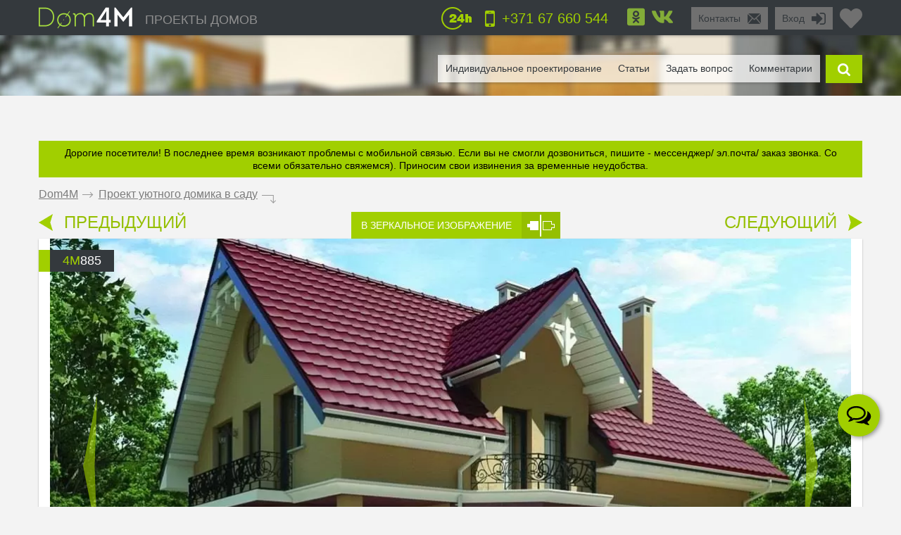

--- FILE ---
content_type: text/html; charset=UTF-8
request_url: https://dom4m.by/proekt-uyutnogo-domika-v-sadu-by-4M885/
body_size: 40122
content:
<!DOCTYPE html>
<html lang="ru">
<head>
<meta charset="utf-8" >
<base href="https://dom4m.by/">
<title>Проект уютного домика в саду | DOM4M в Беларуси | Архитектурное бюро DOM4M Беларусь</title>
<link rel="shortcut icon" href="/favicon.ico" type="image/x-icon">
<link rel="icon" href="/favicon.ico" type="image/x-icon">
<!-- Chrome, Firefox OS and Opera -->
<meta name="theme-color" content="#34393d">
<!-- Windows Phone -->
<meta name="msapplication-navbutton-color" content="#34393d">
<!-- iOS Safari -->
<meta name="apple-mobile-web-app-capable" content="yes">
<meta name="apple-mobile-web-app-status-bar-style" content="black-translucent">


<meta property="og:title" content="Проект уютного домика в саду | DOM4M в Беларуси | Архитектурное бюро DOM4M Беларусь" >
<meta property="og:site_name" content="dom4m.by">
<meta property="og:description" content="Выбрать готовый проект уютного домика в саду. Готовые проекты домов на любой вкус с полной документацией на сайте архитектурного бюро ДОМ4М.">
<meta property="og:url" content="https://dom4m.by/proekt-uyutnogo-domika-v-sadu-by-4M885/" >
<meta property="og:image" content="https://dom4m.by/photos/prjmain/img583_31143_480p.jpg">
<meta property="og:image:width" content="100">
<meta property="og:image:height" content="100">

<!-- <script src="https://dom4m.by/js/jquery-3.3.1.min.js"></script> -->

<link rel="stylesheet" type="text/css"   href="https://dom4m.by/css/style2.min.css?v1612960800" />
<link rel="stylesheet" type="text/css"   href="https://dom4m.by/css/project.min.css?v1601542487" />

<style>
.f1select,.f2select,.f6select,.f9select,.f10select,.f11select,#view{
    display: none;
}
</style>


<!-- <link href="/css/font-awesome.min.css" rel="stylesheet">

 -->
<link rel="canonical" href="https://dom4m.by/proekt-uyutnogo-domika-v-sadu-by-4M885/" ><meta name="description" content="Выбрать готовый проект уютного домика в саду. Готовые проекты домов на любой вкус с полной документацией на сайте архитектурного бюро ДОМ4М." >
<meta name="keywords" content="проект дома, проекты домов, проекты домов с мансардой, проекты домов с гаражом, цена, купить, заказать, стоимость, Беларусь, проект одноэтажн" >
<meta http-equiv="Cache-control" content="public">
<meta name="viewport" content="width=device-width, initial-scale=1, maximum-scale=1">
<meta name="format-detection" content="telephone=no">
<meta http-equiv="x-rim-auto-match" content="none">

<meta name="yandex-verification" content="28b4b8eca0a56117" />

<!-- Google Tag Manager -->
<script>(function(w,d,s,l,i){w[l]=w[l]||[];w[l].push({'gtm.start':
new Date().getTime(),event:'gtm.js'});var f=d.getElementsByTagName(s)[0],
j=d.createElement(s),dl=l!='dataLayer'?'&l='+l:'';j.async=true;j.src=
'https://www.googletagmanager.com/gtm.js?id='+i+dl;f.parentNode.insertBefore(j,f);
})(window,document,'script','dataLayer','GTM-MFBRM8K');</script>
<!-- End Google Tag Manager --><script>
  // dataLayer.push({'s_c_checker': '7c3dd51dd30ff537e1432badabe95f92'});
  // ga('set', 'userId', '7c3dd51dd30ff537e1432badabe95f92');
</script>

<!-- <style>
  #preloader {
  	z-index: 4000;
  	position: fixed;
  	left: 0;
  	top: 0;
  	right: 0;
  	bottom: 0;
    background-color:  #FFF;
  	background: url(/img/logo_preloader.jpg) #FFF no-repeat;  	background-position: center center;
  }
</style>
<noscript>
  <style>
  #preloader {
    display: none;
  }
</style>
</noscript>

<script>
document.addEventListener("DOMContentLoaded", function(event) {
  element = document.getElementById('preloader');
  element.style.display = 'none';
});
</script> -->

<!-- <script async defer src="https://dom4m.by/js/all.min.js"></script> -->
<script src="https://dom4m.by/js/jquery-2.1.4.min.js"></script>
</head>
<body data-s_c_checker="7c3dd51dd30ff537e1432badabe95f92" data-user_utm_campaign="">
<div id="preloader"></div>

<!-- Google Tag Manager (noscript) -->
<noscript><iframe src="https://www.googletagmanager.com/ns.html?id=GTM-MFBRM8K"
height="0" width="0" style="display:none;visibility:hidden"></iframe></noscript>
<!-- End Google Tag Manager (noscript) -->

<script>
  (function(i,s,o,g,r,a,m){i['GoogleAnalyticsObject']=r;i[r]=i[r]||function(){
  (i[r].q=i[r].q||[]).push(arguments)},i[r].l=1*new Date();a=s.createElement(o),
  m=s.getElementsByTagName(o)[0];a.async=1;a.src=g;m.parentNode.insertBefore(a,m)
  })(window,document,'script','https://www.google-analytics.com/analytics.js','ga');

  ga('create', 'UA-66259011-2', 'auto');
  ga('send', 'pageview');

</script>
<!-- Google tag (gtag.js) -->
<script async src="https://www.googletagmanager.com/gtag/js?id=G-RBYX0LYDDB"></script>
<script>
  window.dataLayer = window.dataLayer || [];
  function gtag(){dataLayer.push(arguments);}
  gtag('js', new Date());

  gtag('config', 'G-RBYX0LYDDB');
</script>


<div id="menu_left_bg"></div>
<div id="menu_left"><div class="menu_left_in">
<form action="/search/" method="get" enctype="application/x-www-form-urlencoded"><div class="searh_menu_l"><input class="smli" type="text" placeholder="Поиск по каталогам" name="s"><input class="smls" type="submit" value=""/></div></form>
<div class="select3">
<select id="f3" name="f3" class="f3select">
	<option value="0">Каталоги</option><option value="proekty-odnoetazhnyh-domov" >1 этажные</option><option value="proekty-domov-s-mansardoj" >Дома с мансардой</option><option value="proekty-dvuhetazhnyh-domov-by" >2 этажные</option><option value="proekty-trehetazhnyh-domov-by" >3 этажные</option><option value="proekty-osobnjakov-by" >Особняки</option><option value="proekty-sovremennyh-domov-by" >Современные</option><option value="proekt-taunhausa-by" >Таунхаусы</option><option value="proekty-malogabaritnyh-domov-by" >Малогабаритные</option><option value="proekty-ban-i-saun" >Бани</option><option value="proekty-garazhej" >Гаражи</option></select>
</div>
<div class="select3">
<select id="f4" name="f4" class="f4select">
	<option value="0">Навигация</option><option value="" >ПРОЕКТЫ ДОМОВ</option><option value="favorites/" >Избранное</option><option value="faq/" >Задать вопрос</option><option value="info/how-to-order/" >Как заказать</option><option value="vozvrat-denezhnyh-sredstv-i-sposoby-oplaty-article/" >Оплата и возврат средств</option><option value="info/rules/" >Правила</option><option value="articles/" >Статьи</option><option value="reviews/" >Отзывы</option><option value="contactus/" >Контакты</option></select>
</div>
  <div class="menu_l_i f3selects"><a href="/individualnoe-proektirovanie/">Индивидуальное проектирование</a></div>
<div class="menu_l_i f3selects"><a href="/contactus/">Контакты</a></div>
<div class="menu_l_i f3selects"><a class="openauth" href="#">Вход</a></div>
<div class="menu_l_i f3selects"><a href="/proekt-uyutnogo-domika-v-sadu-by-4M885/?onlyfullscreen=1">Полная версия сайта</a></div></div></div>
<div id="searchbdiv"></div>
<div id="wind"></div>

<div id="topline" class="default">
<div id="menuline">
<div class="top_slide_down"></div>
<div id="menubutton" class="menubutton"></div>
<div id="menubutton_adp" class="menubutton"></div>
<div class="logo"><a href="https://dom4m.by/"><img src="img/dom4mlogo.png" alt="dom4m" /></a></div>
<div class="logotext p592"><a href="https://dom4m.by/">ПРОЕКТЫ ДОМОВ</a></div>

<a title="Перейти в избранное" href="/favorites/" class="fav_header" data-count="0">
  <svg width="1em" xmlns="http://www.w3.org/2000/svg" viewBox="0 0 512 512"><path d="M462.3 62.6C407.5 15.9 326 24.3 275.7 76.2L256 96.5l-19.7-20.3C186.1 24.3 104.5 15.9 49.7 62.6c-62.8 53.6-66.1 149.8-9.9 207.9l193.5 199.8c12.5 12.9 32.8 12.9 45.3 0l193.5-199.8c56.3-58.1 53-154.3-9.8-207.9z"/></svg>
  <!--<i class="fas fa-2x fa-heart"></i>--></a>

<ul class="greybox p340" id="enter">
  <li class="p750 title"><a href="#" onClick="return false;">Вход</a></li>
  <li class="ico"><a href="#" onClick="return false;"><img src="img/enter_ico.png" alt="" /></a></li>
</ul>
<ul class="greybox p592"><li class="p750 title"><a href="/contactus/" onClick="watcher_log('click','contactus','%2Fproekt-uyutnogo-domika-v-sadu-by-4M885%2F');">Контакты</a></li><li class="ico"><a href="/contactus/" onClick="watcher_log('click','contactus','%2Fproekt-uyutnogo-domika-v-sadu-by-4M885%2F');">
  <img src="img/contacts_ico.png" alt="contacts" /></a></li></ul>
<ul class="socialbox p1170">

  
  
    <li>
    <a href="//www.odnoklassniki.ru/group/54416574185475" target="_blank" rel="nofollow"><svg width="1em" xmlns="http://www.w3.org/2000/svg" viewBox="0 0 448 512"><path d="M184.2 177.1c0-22.1 17.9-40 39.8-40s39.8 17.9 39.8 40c0 22-17.9 39.8-39.8 39.8s-39.8-17.9-39.8-39.8zM448 80v352c0 26.5-21.5 48-48 48H48c-26.5 0-48-21.5-48-48V80c0-26.5 21.5-48 48-48h352c26.5 0 48 21.5 48 48zm-305.1 97.1c0 44.6 36.4 80.9 81.1 80.9s81.1-36.2 81.1-80.9c0-44.8-36.4-81.1-81.1-81.1s-81.1 36.2-81.1 81.1zm174.5 90.7c-4.6-9.1-17.3-16.8-34.1-3.6 0 0-22.7 18-59.3 18s-59.3-18-59.3-18c-16.8-13.2-29.5-5.5-34.1 3.6-7.9 16.1 1.1 23.7 21.4 37 17.3 11.1 41.2 15.2 56.6 16.8l-12.9 12.9c-18.2 18-35.5 35.5-47.7 47.7-17.6 17.6 10.7 45.8 28.4 28.6l47.7-47.9c18.2 18.2 35.7 35.7 47.7 47.9 17.6 17.2 46-10.7 28.6-28.6l-47.7-47.7-13-12.9c15.5-1.6 39.1-5.9 56.2-16.8 20.4-13.3 29.3-21 21.5-37z"/></svg>
      <!-- <i class="fab fa-2x fa-odnoklassniki-square"></i> -->
    </a>
  </li>
      <li>
    <a href="https://vk.com/dom4m_ru" target="_blank" rel="nofollow"><svg width="1em" xmlns="http://www.w3.org/2000/svg" viewBox="0 0 576 512"><path d="M545 117.7c3.7-12.5 0-21.7-17.8-21.7h-58.9c-15 0-21.9 7.9-25.6 16.7 0 0-30 73.1-72.4 120.5-13.7 13.7-20 18.1-27.5 18.1-3.7 0-9.4-4.4-9.4-16.9V117.7c0-15-4.2-21.7-16.6-21.7h-92.6c-9.4 0-15 7-15 13.5 0 14.2 21.2 17.5 23.4 57.5v86.8c0 19-3.4 22.5-10.9 22.5-20 0-68.6-73.4-97.4-157.4-5.8-16.3-11.5-22.9-26.6-22.9H38.8c-16.8 0-20.2 7.9-20.2 16.7 0 15.6 20 93.1 93.1 195.5C160.4 378.1 229 416 291.4 416c37.5 0 42.1-8.4 42.1-22.9 0-66.8-3.4-73.1 15.4-73.1 8.7 0 23.7 4.4 58.7 38.1 40 40 46.6 57.9 69 57.9h58.9c16.8 0 25.3-8.4 20.4-25-11.2-34.9-86.9-106.7-90.3-111.5-8.7-11.2-6.2-16.2 0-26.2.1-.1 72-101.3 79.4-135.6z"/></svg>
      <!-- <i class="fab fa-2x fa-vk"></i> -->
    </a>
  </li>  </ul>

<ul class="phone"><li class="ico"><a href="#callback" class="popupbox" onclick="watcher_log('click','callback','%2Fproekt-uyutnogo-domika-v-sadu-by-4M885%2F');"><img src="img/phone_ico.png" alt="phone" /></a></li><li class="title p970">
<a href="#callback" class="popupbox" onclick="watcher_log('click','callback','%2Fproekt-uyutnogo-domika-v-sadu-by-4M885%2F');">+371 67 660 544</a></li></ul><ul class="i24 p480"><li class="ico"><img src="img/24_ico.png" alt="" /></li></ul>
<div class="hide">
<div id="buy1click_popup">
    <div class="ask askmain">
    <div class="text_top">

      <div class="prj_button_buy1click_text">
        <p>Для заказа оставьте свой номер телефона. Все данные менеджер уточнит во время звонка.</p>
      </div>
      <div class="prj_button_getsizes_text">
        <p>Для получения размеров оставьте свои контакты и мы вам отправим информацию в любой удобный для вас мессенджер</p>
      </div>


    </div>
    <div class="title buy1click_title">Заказать звонок</div>
    <div class="title getsizes_title">Получить размеры помещений</div>
    <form method="post" class="aform contactus">
    <div class="form">
    <input type="text" name="cphone" class="phonemask" required placeholder="Ваш телефон*" />
    <input type="text" name="cname" placeholder="Ваше имя, фамилия" />
    <input type="text" name="cemail" placeholder="Ваш E-mail" />
    <input type="hidden" id="cwhen" name="cwhen" class="callwhen" value=""  />
    <a href="#" class="checkl-a act hide" onclick="$(this).toggleClass('act'); return false;"><span class="to">&nbsp;</span></a><span class="t hide">С <a href="/info/agreement/" tabindex="-1" target="_blank">договором</a> согласен
</span>
  </div>
    <ul class="moreabout bbg"><li class="t"><a id="buy1click_popup_send_button" href="#" onclick="submit_phone('buy1click_popup'); return false;">отправить</a></li><li class="ico"><a href="#" id="buy1click_popup_send_button_arrow"  onclick="submit_phone('buy1click_popup'); return false;"></a></li></ul>
  </form>
  <div class="info">Компания гарантирует полную конфиденциальность введенной вами информации</div>
    </div>
    <div class="ask ask1 hide"><div class="title">Спасибо за Ваш запрос! В ближайшее время с Вами свяжется Наш менеджер.</div></div>
  </div>

  <div id="commimgnoupload">
  	<div class="text_middle">Загрузка фотографий доступна только для <a class="openauth" href="#">авторизированных</a> пользователей!
</div>
  </div>
  <div id="callback">
    <div class="ask askmain">
    <div class="text_top">
     Если вы с мобильного телефона, просто нажмите на телефон:           <div><a onClick="watcher_log('click','tocall','%2Fproekt-uyutnogo-domika-v-sadu-by-4M885%2F');"
     href="tel:+37167660544">+371 67 660 544</a></div>
            </div>
    <div class="title">Заказать обратный звонок</div>
    <div class="info">Компания гарантирует полную конфиденциальность введенной вами информации</div>
    <form method="post" class="aform contactus">
    <div class="form">
    <input type="text" name="cphone" required class="phonemask" placeholder="Ваш телефон*" />
    <input type="text" name="cname" placeholder="Ваше имя, фамилия" />
    <input type="text" name="cemail" placeholder="Ваш E-mail" />
    <input type="text" name="cwhen" class="callwhen" placeholder="Комментарий" />
    <a href="#" class="checkl-a act" onclick="$(this).toggleClass('act'); return false;"><span class="to">&nbsp;</span></a><span class="t">С <a href="/info/rules/" rel="nofollow" target="_blank">правилами</a> ознакомлен(а)
</span>
    </div>
    <ul class="moreabout bbg" id="callback_popup_send_button">
      <li class="t"><a href="#" onclick="submit_phone('callback'); return false;">отправить</a></li>
      <li class="ico"><a href="#"  onclick="submit_phone('callback'); return false;"></a></li></ul>

    </form>
    </div>
    <div class="ask ask1 hide"><div class="title">Спасибо за Ваш запрос! В ближайшее время с Вами свяжется Наш менеджер.</div><div class="info">
      <!-- <a href="javascript:void(0);" onclick="$('#callback .ask1 , #callback .askmain').toggleClass('hide'); ">Вы можете заказать еще звонок</a> -->
      <a href="#callback" class="popupbox" onclick="$('#callback .ask1 , #callback .askmain').toggleClass('hide'); ">Вы можете заказать еще звонок</a>
    </div></div>
  </div>
</div>
<div id="menuover">
  <a class="closemenu_x" href="#"><i class="fas fa-times"></i></a>
<ul id="searchdiv"><li id="menuli"><ul id="menu">

  <!-- <li>
    <a href="/favorites/"rel="nofollow">Избранное</a>
  </li>
 -->
      <li><a href="/individualnoe-proektirovanie/">Индивидуальное проектирование</a></li>
    
  <li><a href="/articles/">Статьи</a></li>

  <li><a href="/faq/"  onClick="watcher_log('click','faq','%2Fproekt-uyutnogo-domika-v-sadu-by-4M885%2F');" rel="nofollow">Задать вопрос</a></li>

  <li>
    <a href="#" onClick="showcomm=1; setTimeout(function() {$('a#tab3').click();}, 200); $('html,body').animate({scrollTop: $('#tab3').offset().top - $('#topline').height()*3}, 500); return false;" rel="nofollow">Комментарии</a>

  </li></ul></li>

  <li class="slide" id="slide">

    <form id="searchform" method="get" enctype="application/x-www-form-urlencoded" action="/search/">

      <div id="searchdivinp">

        <input class="sinp" type="text" name="s" placeholder="введите номер или описание проекта" onKeyUp="searchmain($(this).val())" />

        <input class="ssubmit" value="найти" type="submit">

      </div>

      <div id="searchecho"></div>

    </form>

  </li>

  <li class="ico"><a href="javascript:void(0);" id="searchb"></a></li>

</ul>
</div>

</div>
</div>

<div id="authdiv" class="hided">

<!-- REG DIV START -->
<div id="regblock" class="hide">
<form id="regform" class="lform" method="post" enctype="multipart/form-data" onSubmit="if(!$('#regrules').hasClass('act')){  $('.regrulestd').addClass('err'); return false;}else{ $('.regrulestd').removeClass('err');} if( $('#rpass').val() == $('#rpass2').val() &&  $('#rpass').val().length > 2  ){ $('#rpass, #rpass2').removeClass('err'); } else { $('#rpass, #rpass2').addClass('err'); return false;  }">
  <input type="hidden" name="gctoken" value="" id="regform_gctoken">
<table>
<tr>
	<td><input type="text" name="rmail" pattern="[^ @]+@[^ @]+.[a-z]+" placeholder="E-mail" required></td>
	<td><input type="text" name="rname" placeholder="Имя"></td>
	<td><input type="text" name="rphone" class="phonemask" placeholder="Телефон"></td>
    <td class="regsubmit"><input type="submit" name="regsayt" class="regsubmitb"  value="Зарегистрироваться">
    </td>
</tr>
<tr>
	<td><input type="password" id="rpass" name="rpass" placeholder="Пароль" required></td>
	<td><input type="password" id="rpass2" name="rpass2" placeholder="Пароль ещё раз" required></td>
	<td class="regrulestd"><a href="#" id="regrules" class="checkl-a" onclick=" $(this).toggleClass('act'); return false;"><span class="to">&nbsp;</span></a><span class="t">С <a href="/info/rules/" rel="nofollow" target="_blank">правилами</a> ознакомлен(а)
</span></td>
    <td><a href="#" onClick="$('#regblock, #enterblock').toggleClass('hide'); return false">Авторизация</a></td>
</tr>
</table>
</form>

</div>
<!-- REG DIV END -->
<div id="enterblock">

<div class="authinfo">Авторизация нужна для сохраниения Вашего "<a href="/favorites/" rel="nofollow">Избранного</a>".
</div>
<div class="authdivin">
    <div class="socauthdivall">
        <div class="autht">Войти через:</div>

        <div class="socauthdiv_new">
          <a href='https://accounts.google.com/o/oauth2/auth?response_type=code&access_type=online&client_id=178576509670-ce8hfkv07vagj1jrs9g9tbjbb31fleu2.apps.googleusercontent.com&redirect_uri=https%3A%2F%2Fdom4m.by%2Fgauth.php&state&scope=https%3A%2F%2Fwww.googleapis.com%2Fauth%2Fuserinfo.email%20https%3A%2F%2Fwww.googleapis.com%2Fauth%2Fuserinfo.profile&approval_prompt=auto'><svg width="1em" xmlns="http://www.w3.org/2000/svg" viewBox="0 0 488 512"><path d="M488 261.8C488 403.3 391.1 504 248 504 110.8 504 0 393.2 0 256S110.8 8 248 8c66.8 0 123 24.5 166.3 64.9l-67.5 64.9C258.5 52.6 94.3 116.6 94.3 256c0 86.5 69.1 156.6 153.7 156.6 98.2 0 135-70.4 140.8-106.9H248v-85.3h236.1c2.3 12.7 3.9 24.9 3.9 41.4z"/></svg></a>
          <a href="https://www.facebook.com/v3.3/dialog/oauth?client_id=2441276525924808&redirect_uri=https://dom4m.by/gauth.php&state=fb&response_type=code&scope=public_profile,email"><svg width="1em" xmlns="http://www.w3.org/2000/svg" viewBox="0 0 448 512"><path d="M448 80v352c0 26.5-21.5 48-48 48h-85.3V302.8h60.6l8.7-67.6h-69.3V192c0-19.6 5.4-32.9 33.5-32.9H384V98.7c-6.2-.8-27.4-2.7-52.2-2.7-51.6 0-87 31.5-87 89.4v49.9H184v67.6h60.9V480H48c-26.5 0-48-21.5-48-48V80c0-26.5 21.5-48 48-48h352c26.5 0 48 21.5 48 48z"></path></svg></a>
        </div>

    </div>

	<div class="authdivall">
    <form id="authform" class="lform" method="post" enctype="multipart/form-data">
    <input type="hidden" name="authgo" value="go">
    <div class="autht">Вход:</div>
    <input type="text" name="name" placeholder="E-mail..." /> <input type="password" name="pasword" placeholder="Пароль..." />
    <ul class="moreabout bbg"><li class="t"><a onclick="$('#authform').submit(); return false;" href="#">Вход</a></li><li class="ico"><a onclick="$('#authform').submit(); return false;" href="#"></a></li></ul>
    <input type="submit" style="position: absolute; left: -9999px; width: 1px; height: 1px;"  tabindex="-1" />
    </form>
        <a href="#" onClick="$('#regblock, #enterblock').toggleClass('hide'); return false">Зарегистрироваться</a>
    </div>
  </div>
</div>
</div>
<div class="menuunderline  ">
</div>

<div id="page">
  <div class="header_alert_message"><p><span style="font-size:10.5pt">Дорогие посетители! В последнее время возникают проблемы с мобильной связью. Если вы не смогли дозвониться, пишите - мессенджер/ эл.почта/ заказ звонка. Со всеми обязательно свяжемся). Приносим свои извинения за временные неудобства.</span></p></div>


<div id="firmid" style="display:none;">3</div> <!-- need firmid -->
<div id="prjid" style="display:none;">583</div> <!-- need prjid -->
<ul class="crumbs">
<li><a href="/">Dom4M</a></li>
<li class="crumbs_to">.</li>
<li><a href="proekt-uyutnogo-domika-v-sadu-by-4M885/">Проект уютного домика в саду</a></li>
<li class="crumbs_end">.</li>
</ul>

<div class="share_adp_div">
<ul class="share share_adp">
<li class="all"><a href="#" onclick="return false;"></a></li>
<li class="fb"><a onclick="fbshare('http://dom4m.by/proekt-uyutnogo-domika-v-sadu-by-4M885/','583'); return false;" href="#"></a></li>
<li class="gp"><a onclick="gpshare('http://dom4m.by/proekt-uyutnogo-domika-v-sadu-by-4M885/','583'); return false;" href="#"></a></li>
<!--<li class="vk"><a onclick="vkshare('http://dom4m.by/proekt-uyutnogo-domika-v-sadu-by-4M885/','583'); return false;" href="#"></a></li>
<li class="ok"><a onclick="okshare('http://dom4m.by/proekt-uyutnogo-domika-v-sadu-by-4M885/','583'); return false;" href="#"></a></li>-->
<li class="in"><a onclick="twshare('http://dom4m.by/proekt-uyutnogo-domika-v-sadu-by-4M885/','583','Проект уютного домика в саду','dom4m.by'); return false;" href="#"></a></li>
</ul></div>

<div class="contols">
<ul class="larrow"><li class="i"><a href="https://dom4m.by/simpatichnyy-zagorodnyy-dom-s-mansardoy-i-balkonom-by-4M020/"></a></li>
  <li class="t"><a href="https://dom4m.by/simpatichnyy-zagorodnyy-dom-s-mansardoy-i-balkonom-by-4M020/">ПРЕДЫДУЩИЙ</a></li></ul>
<ul class="mirror"><li class="t"><a href="/proekt-uyutnogo-domika-v-sadu-by-4M885/?mirror=1">В ЗЕРКАЛЬНОЕ ИЗОБРАЖЕНИЕ</a></li>
  <li class="i"><a href="https://dom4m.by/proekt-uyutnogo-domika-v-sadu-by-4M885/?mirror=1"></a></li></ul>
<ul class="rarrow"><li class="t"><a href="/proekt-odnoetazhnogo-doma-v-evropeyskom-stile-by-4M579/">СЛЕДУЮЩИЙ</a></li>
  <li class="i"><a href="https://dom4m.by/proekt-odnoetazhnogo-doma-v-evropeyskom-stile-by-4M579/"></a></li></ul></div>

<div class="visualbox">
<ul class="prjid"><li class="art"><span>4m</span>885</li></ul>
<!--
<ul class="prjaction"><li class="action">акция</li></ul>
-->

<div class="prjpage_img_vslider"><ul id="vslider" >
<li class="sl"><a class="goimg prjpage_img" rel="goimg" href="https://dom4m.by/photos/prjmain/img583_31143_1170p.jpg">


<picture>
   <source srcset="https://dom4m.by/photos/prjmain/img583_31143_480p.webp 450w,
     https://dom4m.by/photos/prjmain/img583_31143_1170s1.webp 850w,
     https://dom4m.by/photos/prjmain/img583_31143_1170p.webp 1140w"
          type="image/webp"
          sizes="100vw">
  <source srcset="https://dom4m.by/photos/prjmain/img583_31143_480p.jpg 450w,
    https://dom4m.by/photos/prjmain/img583_31143_1170s1.jpg 850w,
    https://dom4m.by/photos/prjmain/img583_31143_1170p.jpg 1140w"
           sizes="100vw"
           type="image/jpeg">
  <img loading="lazy" src="https://dom4m.by/photos/prjmain/img583_31143_120p.jpg" alt="Проект уютного домика в саду">
</picture>

<!--
  <img
  srcset="https://dom4m.by/photos/prjmain/img583_31143_480p.jpg 450w,
    https://dom4m.by/photos/prjmain/img583_31143_1170s1.jpg 750w,
    https://dom4m.by/photos/prjmain/img583_31143_1170p.jpg 1140w,"
  sizes="100vw"
   src="https://dom4m.by/photos/prjmain/img583_31143_1170p.jpg" alt="Проект уютного домика в саду"  />
-->



</a></li>
<li class="sl"><a class="goimg prjpage_img" rel="goimg" href="https://dom4m.by/photos/prjmain/img583_31144_1170p.jpg">


<picture>
   <source srcset="https://dom4m.by/photos/prjmain/img583_31144_480p.webp 450w,
     https://dom4m.by/photos/prjmain/img583_31144_1170s1.webp 850w,
     https://dom4m.by/photos/prjmain/img583_31144_1170p.webp 1140w"
          type="image/webp"
          sizes="100vw">
  <source srcset="https://dom4m.by/photos/prjmain/img583_31144_480p.jpg 450w,
    https://dom4m.by/photos/prjmain/img583_31144_1170s1.jpg 850w,
    https://dom4m.by/photos/prjmain/img583_31144_1170p.jpg 1140w"
           sizes="100vw"
           type="image/jpeg">
  <img loading="lazy" src="https://dom4m.by/photos/prjmain/img583_31144_120p.jpg" alt="Проект уютного домика в саду">
</picture>

<!--
  <img
  srcset="https://dom4m.by/photos/prjmain/img583_31144_480p.jpg 450w,
    https://dom4m.by/photos/prjmain/img583_31144_1170s1.jpg 750w,
    https://dom4m.by/photos/prjmain/img583_31144_1170p.jpg 1140w,"
  sizes="100vw"
   src="https://dom4m.by/photos/prjmain/img583_31144_1170p.jpg" alt="Проект уютного домика в саду"  />
-->



</a></li>
<li class="sl"><a class="goimg prjpage_img" rel="goimg" href="https://dom4m.by/photos/prjmain/img583_31145_1170p.jpg">


<picture>
   <source srcset="https://dom4m.by/photos/prjmain/img583_31145_480p.webp 450w,
     https://dom4m.by/photos/prjmain/img583_31145_1170s1.webp 850w,
     https://dom4m.by/photos/prjmain/img583_31145_1170p.webp 1140w"
          type="image/webp"
          sizes="100vw">
  <source srcset="https://dom4m.by/photos/prjmain/img583_31145_480p.jpg 450w,
    https://dom4m.by/photos/prjmain/img583_31145_1170s1.jpg 850w,
    https://dom4m.by/photos/prjmain/img583_31145_1170p.jpg 1140w"
           sizes="100vw"
           type="image/jpeg">
  <img loading="lazy" src="https://dom4m.by/photos/prjmain/img583_31145_120p.jpg" alt="Проект уютного домика в саду">
</picture>

<!--
  <img
  srcset="https://dom4m.by/photos/prjmain/img583_31145_480p.jpg 450w,
    https://dom4m.by/photos/prjmain/img583_31145_1170s1.jpg 750w,
    https://dom4m.by/photos/prjmain/img583_31145_1170p.jpg 1140w,"
  sizes="100vw"
   src="https://dom4m.by/photos/prjmain/img583_31145_1170p.jpg" alt="Проект уютного домика в саду"  />
-->



</a></li>
<li class="sl"><a class="goimg prjpage_img" rel="goimg" href="https://dom4m.by/photos/prjmain/img583_31146_1170p.jpg">


<picture>
   <source srcset="https://dom4m.by/photos/prjmain/img583_31146_480p.webp 450w,
     https://dom4m.by/photos/prjmain/img583_31146_1170s1.webp 850w,
     https://dom4m.by/photos/prjmain/img583_31146_1170p.webp 1140w"
          type="image/webp"
          sizes="100vw">
  <source srcset="https://dom4m.by/photos/prjmain/img583_31146_480p.jpg 450w,
    https://dom4m.by/photos/prjmain/img583_31146_1170s1.jpg 850w,
    https://dom4m.by/photos/prjmain/img583_31146_1170p.jpg 1140w"
           sizes="100vw"
           type="image/jpeg">
  <img loading="lazy" src="https://dom4m.by/photos/prjmain/img583_31146_120p.jpg" alt="Проект уютного домика в саду">
</picture>

<!--
  <img
  srcset="https://dom4m.by/photos/prjmain/img583_31146_480p.jpg 450w,
    https://dom4m.by/photos/prjmain/img583_31146_1170s1.jpg 750w,
    https://dom4m.by/photos/prjmain/img583_31146_1170p.jpg 1140w,"
  sizes="100vw"
   src="https://dom4m.by/photos/prjmain/img583_31146_1170p.jpg" alt="Проект уютного домика в саду"  />
-->



</a></li></ul> </div><ul id="vslider-pager-ul" class="p1024"><li class="pleft"><a onclick="slpager.goToPrevSlide(); return false;" href="#"></a></li><li class="pcenter"><div id="vslider-pager"><a id="thumb0" onclick="slider.goToSlide(0);$('.slp').removeClass('act');  $(this).addClass('act'); return false;" class="slp" href="#">
          <img loading="lazy" style="max-width:110px;" alt="" src="https://dom4m.by/photos/prjmain/img583_31143_480p.jpg"/></a><a id="thumb1" onclick="slider.goToSlide(1);$('.slp').removeClass('act');  $(this).addClass('act'); return false;" class="slp" href="#">
          <img loading="lazy" style="max-width:110px;" alt="" src="https://dom4m.by/photos/prjmain/img583_31144_480p.jpg"/></a><a id="thumb2" onclick="slider.goToSlide(2);$('.slp').removeClass('act');  $(this).addClass('act'); return false;" class="slp" href="#">
          <img loading="lazy" style="max-width:110px;" alt="" src="https://dom4m.by/photos/prjmain/img583_31145_480p.jpg"/></a><a id="thumb3" onclick="slider.goToSlide(3);$('.slp').removeClass('act');  $(this).addClass('act'); return false;" class="slp" href="#">
          <img loading="lazy" style="max-width:110px;" alt="" src="https://dom4m.by/photos/prjmain/img583_31146_480p.jpg"/></a></div></li><li class="pright"><a onclick="slpager.goToNextSlide(); return false;" href="#"></a></li></ul></div>


<ul class="prjmenu"> <!--                                PRJMENU                                    -->
<li class="price"><span class="gb">Цена</span><span class="pr">2 870</span><span class="grn">BYN  </span>
</li>
<li class="buy">
  <a id="buy_button" onClick="watcher_log('click','buy','583');" class="buyb" href="/buy/z176880401486/proekt-uyutnogo-domika-v-sadu-by-4M885/0/">ЗАКАЗАТЬ</a>
</li>

<li class="buy">
  <a id="buy1click_button" onClick="$('#buy1click_popup #cwhen').val('Заказываю звонок с проекта 4M885'); $('#buy1click_popup .ask1').addClass('hide'); $('#buy1click_popup').removeClass('getsizes');$('#buy1click_popup_send_button,#buy1click_popup_send_button_arrow').attr('class','buy1click_form_submit'); $('#buy1click_popup .askmain').removeClass('hide'); watcher_log('click','prj_button_buy1click','583'); return false;"  class="buyb in1click popupbox" href="#buy1click_popup">Заказать звонок</a>
</li>
<li>
  <a class="fav-heart " title="В избранное" onclick="favorites(583,0); $(this).toggleClass('act'); return false;"  href="#">
    <svg xmlns="http://www.w3.org/2000/svg" viewBox="0 0 512 512"><path d="M462.3 62.6C407.5 15.9 326 24.3 275.7 76.2L256 96.5l-19.7-20.3C186.1 24.3 104.5 15.9 49.7 62.6c-62.8 53.6-66.1 149.8-9.9 207.9l193.5 199.8c12.5 12.9 32.8 12.9 45.3 0l193.5-199.8c56.3-58.1 53-154.3-9.8-207.9z"/></svg>
    <!-- <i class="fas fa-heart fa-2x"></i> -->
  </a>
  <a class="go_to_fav" title="Перейти в избранное" href="/favorites/">
    <svg xmlns="http://www.w3.org/2000/svg" viewBox="0 0 576 512"><path d="M448 241.823V464c0 26.51-21.49 48-48 48H48c-26.51 0-48-21.49-48-48V112c0-26.51 21.49-48 48-48h339.976c10.691 0 16.045 12.926 8.485 20.485l-24 24a12.002 12.002 0 0 1-8.485 3.515H54a6 6 0 0 0-6 6v340a6 6 0 0 0 6 6h340a6 6 0 0 0 6-6V265.823c0-3.183 1.264-6.235 3.515-8.485l24-24c7.559-7.56 20.485-2.206 20.485 8.485zM564 0H428.015c-10.658 0-16.039 12.93-8.485 20.485l48.187 48.201-272.202 272.202c-4.686 4.686-4.686 12.284 0 16.971l22.627 22.627c4.687 4.686 12.285 4.686 16.971 0l272.201-272.201 48.201 48.192c7.513 7.513 20.485 2.235 20.485-8.485V12c0-6.627-5.373-12-12-12z"/></svg>
    <!-- <i class="far fa-2x fa-external-link-alt"></i></a> -->
</li>
<!-- <li class="favorites">
  <div class="check"><a onclick="favorites(583,0); $(this).toggleClass('act'); return false;" class="check-a" href="#">
    <span class="to">В избранное</span>
  </a></div>
  <div class="link"><a href="/favorites/">перейти в избранное</a></div>
</li> -->

<li class="print"><a href="#print"></a></li>
<li class="shareli">
  <ul class="share">

    <!-- <li class="all"><a href="#" onclick="return false;"></a></li> -->
    <li><svg xmlns="http://www.w3.org/2000/svg" viewBox="0 0 448 512"><path d="M400 32H48C21.49 32 0 53.49 0 80v352c0 26.51 21.49 48 48 48h352c26.51 0 48-21.49 48-48V80c0-26.51-21.49-48-48-48zm-6 400H54a6 6 0 0 1-6-6V86a6 6 0 0 1 6-6h340a6 6 0 0 1 6 6v340a6 6 0 0 1-6 6zm-58-96c0 26.51-21.49 48-48 48s-48-21.49-48-48c0-2.007.138-3.981.377-5.923l-69.131-34.565A47.768 47.768 0 0 1 144 304c-26.51 0-48-21.49-48-48s21.49-48 48-48a47.762 47.762 0 0 1 27.246 8.489l69.131-34.565A48.461 48.461 0 0 1 240 176c0-26.51 21.49-48 48-48s48 21.49 48 48-21.49 48-48 48c-12.941 0-24.677-5.131-33.31-13.457l-64.54 32.27a47.935 47.935 0 0 1 0 26.374l64.54 32.27C263.323 293.13 275.059 288 288 288c26.51 0 48 21.49 48 48z"/></svg>
      <!-- <i class="far fa-share-alt-square fa-2x"></i> -->
    </li>
    <!-- class="fb" -->
    <li>
      <a onclick="fbshare('https://dom4m.by/proekt-uyutnogo-domika-v-sadu-by-4M885/','583'); return false;" href="#">
        <svg xmlns="http://www.w3.org/2000/svg" viewBox="0 0 448 512"><path d="M448 80v352c0 26.5-21.5 48-48 48h-85.3V302.8h60.6l8.7-67.6h-69.3V192c0-19.6 5.4-32.9 33.5-32.9H384V98.7c-6.2-.8-27.4-2.7-52.2-2.7-51.6 0-87 31.5-87 89.4v49.9H184v67.6h60.9V480H48c-26.5 0-48-21.5-48-48V80c0-26.5 21.5-48 48-48h352c26.5 0 48 21.5 48 48z"/></svg>
        <!-- <i class="fab fa-2x fa-facebook-square"></i> -->
      </a>
    </li>
    <li>
      <a onclick="pinterest_share('https://dom4m.by/proekt-uyutnogo-domika-v-sadu-by-4M885//','583','Проект уютного домика в саду',
        'https://dom4m.by/photos/prjmain/img583_31143_1170p.jpg');
        return false;" href="#">
        <svg xmlns="http://www.w3.org/2000/svg" viewBox="0 0 448 512"><path d="M448 80v352c0 26.5-21.5 48-48 48H154.4c9.8-16.4 22.4-40 27.4-59.3 3-11.5 15.3-58.4 15.3-58.4 8 15.3 31.4 28.2 56.3 28.2 74.1 0 127.4-68.1 127.4-152.7 0-81.1-66.2-141.8-151.4-141.8-106 0-162.2 71.1-162.2 148.6 0 36 19.2 80.8 49.8 95.1 4.7 2.2 7.1 1.2 8.2-3.3.8-3.4 5-20.1 6.8-27.8.6-2.5.3-4.6-1.7-7-10.1-12.3-18.3-34.9-18.3-56 0-54.2 41-106.6 110.9-106.6 60.3 0 102.6 41.1 102.6 99.9 0 66.4-33.5 112.4-77.2 112.4-24.1 0-42.1-19.9-36.4-44.4 6.9-29.2 20.3-60.7 20.3-81.8 0-53-75.5-45.7-75.5 25 0 21.7 7.3 36.5 7.3 36.5-31.4 132.8-36.1 134.5-29.6 192.6l2.2.8H48c-26.5 0-48-21.5-48-48V80c0-26.5 21.5-48 48-48h352c26.5 0 48 21.5 48 48z"/></svg>
        <!-- <i class="fab fa-2x fa-pinterest-square"></i> -->
      </a>
    </li>
    <li><a onclick="twshare('https://dom4m.by/proekt-uyutnogo-domika-v-sadu-by-4M885/','583','Проект уютного домика в саду','dom4m.by'); return false;" href="#">
      <svg xmlns="http://www.w3.org/2000/svg" viewBox="0 0 448 512"><path d="M400 32H48C21.5 32 0 53.5 0 80v352c0 26.5 21.5 48 48 48h352c26.5 0 48-21.5 48-48V80c0-26.5-21.5-48-48-48zm-48.9 158.8c.2 2.8.2 5.7.2 8.5 0 86.7-66 186.6-186.6 186.6-37.2 0-71.7-10.8-100.7-29.4 5.3.6 10.4.8 15.8.8 30.7 0 58.9-10.4 81.4-28-28.8-.6-53-19.5-61.3-45.5 10.1 1.5 19.2 1.5 29.6-1.2-30-6.1-52.5-32.5-52.5-64.4v-.8c8.7 4.9 18.9 7.9 29.6 8.3a65.447 65.447 0 0 1-29.2-54.6c0-12.2 3.2-23.4 8.9-33.1 32.3 39.8 80.8 65.8 135.2 68.6-9.3-44.5 24-80.6 64-80.6 18.9 0 35.9 7.9 47.9 20.7 14.8-2.8 29-8.3 41.6-15.8-4.9 15.2-15.2 28-28.8 36.1 13.2-1.4 26-5.1 37.8-10.2-8.9 13.1-20.1 24.7-32.9 34z"/></svg>
      <!-- <i class="fab fa-2x fa-twitter-square"></i> -->
    </a>
    </li>
          <!-- class="vk" -->
    <li><a onclick="vkshare('https://dom4m.by/proekt-uyutnogo-domika-v-sadu-by-4M885/','583','Проект уютного домика в саду','dom4m.by'); return false;" href="#">
      <svg xmlns="http://www.w3.org/2000/svg" viewBox="0 0 576 512"><path d="M545 117.7c3.7-12.5 0-21.7-17.8-21.7h-58.9c-15 0-21.9 7.9-25.6 16.7 0 0-30 73.1-72.4 120.5-13.7 13.7-20 18.1-27.5 18.1-3.7 0-9.4-4.4-9.4-16.9V117.7c0-15-4.2-21.7-16.6-21.7h-92.6c-9.4 0-15 7-15 13.5 0 14.2 21.2 17.5 23.4 57.5v86.8c0 19-3.4 22.5-10.9 22.5-20 0-68.6-73.4-97.4-157.4-5.8-16.3-11.5-22.9-26.6-22.9H38.8c-16.8 0-20.2 7.9-20.2 16.7 0 15.6 20 93.1 93.1 195.5C160.4 378.1 229 416 291.4 416c37.5 0 42.1-8.4 42.1-22.9 0-66.8-3.4-73.1 15.4-73.1 8.7 0 23.7 4.4 58.7 38.1 40 40 46.6 57.9 69 57.9h58.9c16.8 0 25.3-8.4 20.4-25-11.2-34.9-86.9-106.7-90.3-111.5-8.7-11.2-6.2-16.2 0-26.2.1-.1 72-101.3 79.4-135.6z"/></svg>
      <!-- <i class="fab fa-2x fa-vk"></i> -->
    </a>
    </li>
              <!-- class="ok" -->
    <li><a onclick="okshare('https://dom4m.by/proekt-uyutnogo-domika-v-sadu-by-4M885/','583','Проект уютного домика в саду','dom4m.by'); return false;" href="#">
      <svg xmlns="http://www.w3.org/2000/svg" viewBox="0 0 448 512"><path d="M184.2 177.1c0-22.1 17.9-40 39.8-40s39.8 17.9 39.8 40c0 22-17.9 39.8-39.8 39.8s-39.8-17.9-39.8-39.8zM448 80v352c0 26.5-21.5 48-48 48H48c-26.5 0-48-21.5-48-48V80c0-26.5 21.5-48 48-48h352c26.5 0 48 21.5 48 48zm-305.1 97.1c0 44.6 36.4 80.9 81.1 80.9s81.1-36.2 81.1-80.9c0-44.8-36.4-81.1-81.1-81.1s-81.1 36.2-81.1 81.1zm174.5 90.7c-4.6-9.1-17.3-16.8-34.1-3.6 0 0-22.7 18-59.3 18s-59.3-18-59.3-18c-16.8-13.2-29.5-5.5-34.1 3.6-7.9 16.1 1.1 23.7 21.4 37 17.3 11.1 41.2 15.2 56.6 16.8l-12.9 12.9c-18.2 18-35.5 35.5-47.7 47.7-17.6 17.6 10.7 45.8 28.4 28.6l47.7-47.9c18.2 18.2 35.7 35.7 47.7 47.9 17.6 17.2 46-10.7 28.6-28.6l-47.7-47.7-13-12.9c15.5-1.6 39.1-5.9 56.2-16.8 20.4-13.3 29.3-21 21.5-37z"/></svg>
      <!-- <i class="fab fa-2x fa-odnoklassniki-square"></i> -->
    </a>
    </li>
      </ul>
</li>
</ul>
<!--                          				      PRJMENU END  								 -->
<!-- 													TABS START 								-->
<div id="tabs" class="p1024">
<ul id="tabs-nav">
<li class="tab-norm"><a href="javascript:void(0);" id="tab1" rel="info" class="taba taba-act">Информация</a></li>
<li class="tab-norm tab-hover"><a href="javascript:void(0);" id="tab2" rel="sostav" class="taba">Состав проекта</a></li>
<li class="tab-norm"><a href="#" onclick="watcher_log('click','comments_tab','%2Fproekt-uyutnogo-domika-v-sadu-by-4M885%2F'); return false;" id="tab3" rel="comments" class="taba">Комментарии (0)</a></li>
<li class="tab-norm"><a href="javascript:void(0);" id="tab4" rel="faq" class="taba">Задать вопрос</a></li>
<li class="tab-norm"><a href="javascript:void(0);" id="tab5" rel="howto" class="taba">Как заказать</a></li>
<li class="tab-norm"><a href="javascript:void(0);" id="tab6" rel="dops" class="taba">Дополнительные пакеты</a></li>
<!-- <li class="tab-norm"><a href="javascript:void(0);" id="tab8" rel="similar" class="taba">Подобные</a></li> -->
<li class="tab-norm p1170"><a href="javascript:void(0);" id="tab9" rel="partners" class="taba">Партнеры</a></li>
</ul>
<div class="tabsbg textpage">
<div id="info" class="tabdiv tabs-loaded tabs-open"><ul class="infotab"><li class="pic"><div><span>Первый этаж:</span> </div>
<!--		<a class="goimg" href="https://dom4m.by/photos/prjshema/img583_13050_1170p.jpg"><img src="https://dom4m.by/photos/prjshema/img583_13050_1170p.jpg" alt="" title="" /></a>
-->
<div class="hide">

<div id="goimg213050" class="goimg2div">

<div class="hide">

<div id="goimg313050big" class="goimg3div">
<div class="shema-about w1000"><span>Первый этаж::</span> </div>
<a class="goimg2" rel="small2" href="#goimg213050"><img class="lazyload" data-src="/image2share/img583_13050_orig_w_1000_h_1000_m_0.jpg" alt="">

</a></div>
</div>

<div class="shema-about"><span>Первый этаж::</span> </div>
<a class="goimg3" rel="goimg3" href="#goimg313050big"><img class="lazyload" data-src="/image2share/img583_13050_orig_w_700_h_700_m_0.jpg" alt=""></a>
</div>

</div>
<a class="goimg2 small" rel="small" href="#goimg213050">

  <picture>
    <source data-srcset="https://dom4m.by/photos/prjshema/img583_13050_1170p.webp"
               type="image/webp"
               >
    <source data-srcset="https://dom4m.by/photos/prjshema/img583_13050_1170p.jpg"

                type="image/jpeg">
    <img class="lazyload" alt="" title=""
    data-src="https://dom4m.by/photos/prjshema/img583_13050_1170p.jpg"  />
  </picture>
     <div class="prjshema_zoom"></div></a>
<div><span>Второй этаж:</span> </div>
<!--		<a class="goimg" href="https://dom4m.by/photos/prjshema/img583_13051_1170p.jpg"><img src="https://dom4m.by/photos/prjshema/img583_13051_1170p.jpg" alt="" title="" /></a>
-->
<div class="hide">

<div id="goimg213052" class="goimg2div">

<div class="hide">

<div id="goimg313052big" class="goimg3div">
<div class="shema-about w1000"><span>Второй этаж::</span> </div>
<a class="goimg2" rel="small2" href="#goimg213052"><img class="lazyload" data-src="/image2share/img583_13051_orig_w_1000_h_1000_m_0.jpg" alt="">

</a></div>
</div>

<div class="shema-about"><span>Второй этаж::</span> </div>
<a class="goimg3" rel="goimg3" href="#goimg313052big"><img class="lazyload" data-src="/image2share/img583_13051_orig_w_700_h_700_m_0.jpg" alt=""></a>
</div>

</div>
<a class="goimg2 small" rel="small" href="#goimg213052">

  <picture>
    <source data-srcset="https://dom4m.by/photos/prjshema/img583_13051_1170p.webp"
               type="image/webp"
               >
    <source data-srcset="https://dom4m.by/photos/prjshema/img583_13051_1170p.jpg"

                type="image/jpeg">
    <img class="lazyload" alt="" title=""
    data-src="https://dom4m.by/photos/prjshema/img583_13051_1170p.jpg"  />
  </picture>
     <div class="prjshema_zoom"></div></a>
</li><li class="inf"><h2>4M885 Проект уютного домика в саду</h2>

<table class="infotable">
<tr><td>Артикул</td><td class="r">4M885</td></tr>
<tr><td>Количество этажей:</td><td class="r">2</td></tr><tr><td>Общая площадь:</td><td class="r">177.00 м<sup>2</sup></td></tr><tr><td>Высота потолка:</td><td class="r">2.80 м</td></tr><tr><td>Количество спален:</td><td class="r">4</td></tr><tr><td>Количество санузлов:</td><td class="r">2</td></tr><tr><td>Гараж:</td><td class="r">Гараж на одно авто</td></tr><tr><td>Минимальный размер участка(длина):</td><td class="r">21.00 м</td></tr><tr><td>Минимальный размер участка(ширина):</td><td class="r">18.00 м</td></tr>
<tr><td colspan="2"><h5>Материалы:</h5></td></tr>
<tr><td>Стены:</td><td class="r m">газобетон, керамические блоки</td></tr><tr><td>Перекрытие:</td><td class="r m">монолитное перекрытие</td></tr><tr><td>Кровля:</td><td class="r m">керамическая черепица, металлочерепица, цементно-песчаная черепица</td></tr><tr><td>Фундамент:</td><td class="r m">монолитная лента</td></tr>
<tr>
  <td colspan="2" style="text-align: center; padding-top: 2em;">
    <ul style="display: inline-table;" class="moreabout"><li class="t"><a id="commenter" href="javascript:void(0);" onclick="window.open('/project_examle_byru.pdf')">Пример проектной документации</a></li><li class="ico"><a href="javascript:void(0);" onclick="window.open('/project_examle_byru.pdf')"></a></li></ul>
  </td>
</tr>









<tr><td colspan="2"><div class="inprojectright_top" ><p><img alt="" src="https://dom4m.com/userfiles/images/2018_03_16-4M-Banner-1600x440.jpg" style="height:100%; width:100%" /></p>
					</div></td>
                    <tr>
            <td colspan="2">
              <div id="prj_bottom_rc">
                <div class="reklama_counter">
                  <div class="reklama_counter__thanks">
                    <p style="text-align:center"><span style="font-size:14px">Ваш помощник свяжется с Вами в ближайшее время.</span></p>
                  </div>
                  <form method="post" enctype="application/x-www-form-urlencoded">
                    <p style="text-align:center"><strong>Заполни</strong></p>
                    <input type="text" placeholder="Имя" required pattern=".{2,}" class="reklama_counter__input" name="rc_name">
                    <input type="text" placeholder="Телефон" required pattern=".{4,}" class="reklama_counter__input" name="rc_phone_or_mail">
                    <input type="hidden" name="rc_id" value="22">
                    <input type="button" class="reklama_counter__submit"  id="reklama_id_22" onClick="rc_submit('prj_bottom_rc');" value="Подтвердить">
                    <p style="text-align:center"><span style="font-size:9.625px">Ваши данные защищены</span></p>
                  </form>
                </div>
              </div>
            </td>
          </tr>
          

        </tr>
				
</table>
</li></ul>
</div>
<div id="sostav" class="tabdiv"></div>
<div id="comments" class="tabdiv"></div>
<div id="faq" class="tabdiv"></div>
<div id="howto" class="tabdiv"></div>
<div id="dops" class="tabdiv"></div>
<div id="actions" class="tabdiv"></div>
<!-- <div id="similar" class="tabdiv"></div> -->
<div id="partners" class="tabdiv"></div>
</div>
</div>
<!-- 													TABS END 								-->


<div class="adp_prj_div d-none" ><div class="fasady" id="prj_bottom_floors_div"><div class="divtitle">Планы этажей</div>
<ul class="infotab"><li class="pic"><div><span>Первый этаж:</span> </div>
<!--		<a class="goimg" href="https://dom4m.by/photos/prjshema/img583_13050_1170p.jpg"><img src="https://dom4m.by/photos/prjshema/img583_13050_1170p.jpg" alt="68" title="68" /></a>
-->
<div class="hide">

<div id="goimg213050" class="goimg2div">

<div class="hide">

<div id="goimg313050big" class="goimg3div">
<div class="shema-about"><span>Первый этаж:</span> </div>
<a class="goimg2" rel="small2" href="#goimg213050"><img class="lazyload" data-src="https://dom4m.by/image2share/img583_13050_orig_w_1000_h_1000_m_0.jpg" alt="">

</a></div>
</div>

<div class="shema-about"><span>Первый этаж:</span> </div>
<a class="goimg3" rel="goimg3" href="#goimg313050big"><img class="lazyload" data-src="https://dom4m.by/image2share/img583_13050_orig_w_700_h_700_m_0.jpg" alt=""></a>
</div>

</div>
<a class="goimg2 small" rel="small" href="#goimg213050">


  <picture>
    <source data-srcset="https://dom4m.by/photos/prjshema/img583_13050_1170p.webp"
               type="image/webp">
    <source data-srcset="https://dom4m.by/photos/prjshema/img583_13050_1170p.jpg"

                type="image/jpeg">
    <img class="lazyload" alt="" title=""
    data-src="https://dom4m.by/photos/prjshema/img583_13050_1170p.jpg"  />
  </picture>
  

  <div class="prjshema_zoom"></div></a>

<div><span>Второй этаж:</span> </div>
<!--		<a class="goimg" href="https://dom4m.by/photos/prjshema/img583_13051_1170p.jpg"><img src="https://dom4m.by/photos/prjshema/img583_13051_1170p.jpg" alt="69" title="69" /></a>
-->
<div class="hide">

<div id="goimg213052" class="goimg2div">

<div class="hide">

<div id="goimg313052big" class="goimg3div">
<div class="shema-about"><span>Второй этаж:</span> </div>
<a class="goimg2" rel="small2" href="#goimg213052"><img class="lazyload" data-src="https://dom4m.by/image2share/img583_13051_orig_w_1000_h_1000_m_0.jpg" alt="">

</a></div>
</div>

<div class="shema-about"><span>Второй этаж:</span> </div>
<a class="goimg3" rel="goimg3" href="#goimg313052big"><img class="lazyload" data-src="https://dom4m.by/image2share/img583_13051_orig_w_700_h_700_m_0.jpg" alt=""></a>
</div>

</div>
<a class="goimg2 small" rel="small" href="#goimg213052">


  <picture>
    <source data-srcset="https://dom4m.by/photos/prjshema/img583_13051_1170p.webp"
               type="image/webp">
    <source data-srcset="https://dom4m.by/photos/prjshema/img583_13051_1170p.jpg"

                type="image/jpeg">
    <img class="lazyload" alt="" title=""
    data-src="https://dom4m.by/photos/prjshema/img583_13051_1170p.jpg"  />
  </picture>
  

  <div class="prjshema_zoom"></div></a>

</li></ul>
</div>

<div class="fasady" id="prj_bottom_fasads_div"><div class="divtitle">Фасады и расположение на участке</div>
<ul><li><a class="prjfasad" href="https://dom4m.by/photos/prjfasad/img583_13058_zoom.jpg">
  <img class="lazyload" data-src="https://dom4m.by/photos/prjfasad/img583_13058_1170p.jpg"
  alt="Проект уютного домика в саду" title="Проект уютного домика в саду" /></a></li>
<li><a class="prjfasad" href="https://dom4m.by/photos/prjfasad/img583_13059_zoom.jpg">
  <img class="lazyload" data-src="https://dom4m.by/photos/prjfasad/img583_13059_1170p.jpg"
  alt="Проект уютного домика в саду" title="Проект уютного домика в саду" /></a></li>
<li><a class="prjfasad" href="https://dom4m.by/photos/prjfasad/img583_13060_zoom.jpg">
  <img class="lazyload" data-src="https://dom4m.by/photos/prjfasad/img583_13060_1170p.jpg"
  alt="Проект уютного домика в саду" title="Проект уютного домика в саду" /></a></li>
<li><a class="prjfasad" href="https://dom4m.by/photos/prjfasad/img583_13061_zoom.jpg">
  <img class="lazyload" data-src="https://dom4m.by/photos/prjfasad/img583_13061_1170p.jpg"
  alt="Проект уютного домика в саду" title="Проект уютного домика в саду" /></a></li>
</ul>


<ul class="infotab"><li class="pic"></li></ul></div>



<ul class="infotab" id="prj_bottom_data_div"><li class="inf"><div class="tabsbg"><div class="divtitle">Технические характеристики</div>
<table class="infotable">
<tr><td>Артикул</td><td class="r">4M885</td></tr>
<tr><td>Количество этажей:</td><td class="r">2</td></tr><tr><td>Общая площадь:</td><td class="r">177.00 м<sup>2</sup></td></tr><tr><td>Высота потолка:</td><td class="r">2.80 м</td></tr><tr><td>Количество спален:</td><td class="r">4</td></tr><tr><td>Количество санузлов:</td><td class="r">2</td></tr><tr><td>Гараж:</td><td class="r">Гараж на одно авто</td></tr><tr><td>Минимальный размер участка(длина):</td><td class="r">21.00 м</td></tr><tr><td>Минимальный размер участка(ширина):</td><td class="r">18.00 м</td></tr>

<tr><td colspan="2"><h5>Материалы:</h5></td></tr>
<tr><td>Стены:</td><td class="r m">газобетон, керамические блоки</td></tr><tr><td>Перекрытие:</td><td class="r m">монолитное перекрытие</td></tr><tr><td>Кровля:</td><td class="r m">керамическая черепица, металлочерепица, цементно-песчаная черепица</td></tr><tr><td>Фундамент:</td><td class="r m">монолитная лента</td></tr>
<tr><td colspan="2"><div class="inprojectright_top" ><p><img alt="" src="https://dom4m.com/userfiles/images/2018_03_16-4M-Banner-1600x440.jpg" style="height:100%; width:100%" /></p>
					</div></td>
                    <tr>
            <td colspan="2">
              <div id="prj_bottom_rc">
                <div class="reklama_counter">
                  <div class="reklama_counter__thanks">
                    <p style="text-align:center"><span style="font-size:14px">Ваш помощник свяжется с Вами в ближайшее время.</span></p>
                  </div>
                  <form method="post" enctype="application/x-www-form-urlencoded">
                    <p style="text-align:center"><strong>Заполни</strong></p>
                    <input type="text" placeholder="Имя" required pattern=".{2,}" class="reklama_counter__input" name="rc_name">
                    <input type="text" placeholder="Телефон" required pattern=".{4,}" class="reklama_counter__input" name="rc_phone_or_mail">
                    <input type="hidden" name="rc_id" value="22">
                    <input type="button" class="reklama_counter__submit"  id="reklama_id_22" onClick="rc_submit('prj_bottom_rc');" value="Подтвердить">
                    <p style="text-align:center"><span style="font-size:9.625px">Ваши данные защищены</span></p>
                  </form>
                </div>
              </div>
            </td>
          </tr>
          

        </tr>
				</table></div>
</li>
</ul>


<div class="tabsbg textpage" id="prj_bottom_sostav_div"><div class="divtitle">Состав проекта</div>
    <div class="prj_sostav_btoggle prj_btoggle"><p>Приобретая проект дома в компании&nbsp;<span style="color:rgb(0, 128, 0)"><strong>Dom</strong></span><strong>4</strong><strong>M</strong>, Вы получаете комплект чертежей - 2 экземпляра, необходимый для проведения строительных работ и беспрепятственного получения разрешения на строительство.</p>

<p>Проект содержит три раздела &ndash;&nbsp;<span style="color:rgb(0, 100, 0)">Архитектурный</span>,&nbsp;<span style="color:rgb(0, 100, 0)">Конструктивный</span>&nbsp;и&nbsp;<span style="color:rgb(0, 100, 0)">Инженерный:</span>&nbsp;водоснабжение, отопление, вентиляция, канализация, электроснабжение (приобретается за дополнительную плату) + Пояснительная записка.</p>

<p><span style="color:rgb(0, 100, 0)"><strong>1. Архитектурный раздел:</strong></span></p>

<ul>
	<li>Общие данные по проекту</li>
	<li>План координационных осей</li>
	<li>Поэтажные кладочные планы</li>
	<li>Поэтажные маркировочные планы с экспликацией помещений</li>
	<li>План кровли</li>
	<li>Разрезы и состав конструкций</li>
	<li>Фасады с ведомостью внешних отделок</li>
	<li>Элементы проемов &ndash; спецификация</li>
	<li>Ведомость перемычек &ndash; сечения и спецификация</li>
	<li>Экспликация полов</li>
	<li>Объемы основных строительных материалов</li>
	<li>Архитектурные узлы в конструкциях</li>
</ul>

<p><span style="color:rgb(0, 128, 0)"><strong>2. Конструктивный раздел:</strong></span></p>

<ul>
	<li>Общие данные по проекту</li>
	<li>Схемы расположения и расчеты фундаментов</li>
	<li>Элементы каркаса &ndash; схемы расположения</li>
	<li>Схема расположения перекрытий</li>
	<li>Опоры перекрытия на стены или Узлы армирования</li>
	<li>Элементы кровли &ndash; схемы расположения</li>
	<li>Чертежи отдельных элементов, узлы крепления, сечения</li>
	<li>Ведомости расхода стали и бетона</li>
</ul>

<p><strong><span style="color:rgb(0, 100, 0)">3. &nbsp;Инженерный раздел (приобретается по желанию за дополнительную плату):</span></strong></p>

<p><strong>&nbsp;&nbsp;&nbsp;&nbsp;&nbsp;&nbsp;&nbsp;&nbsp;&nbsp;&nbsp;&nbsp;&nbsp;&nbsp; Водоснабжение и канализация</strong></p>

<ul>
	<li>Условные обозначения с общими данными</li>
	<li>Поэтажная система водоснабжения и канализации</li>
	<li>Аксонометрическая схема водоснабжения и канализации</li>
	<li>Узлы и спецификация материалов</li>
</ul>

<p><strong>&nbsp;&nbsp;&nbsp;&nbsp;&nbsp;&nbsp;&nbsp;&nbsp;&nbsp;&nbsp;&nbsp;&nbsp;&nbsp; Отопление, вентиляция</strong></p>

<ul>
	<li>Условные обозначения с общими данными</li>
	<li>Система вентиляции</li>
	<li>Система отопления</li>
	<li>Аксонометрическая схема системы отопления</li>
	<li>Тепловая схема</li>
	<li>Спецификация материалов</li>
</ul>

<p><strong>&nbsp;&nbsp;&nbsp;&nbsp;&nbsp;&nbsp;&nbsp;&nbsp;&nbsp;&nbsp;&nbsp;&nbsp; Электротехнические решения:</strong></p>

<ul>
	<li>Условные обозначения и общие данные</li>
	<li>Принципиальная схема ВРУ</li>
	<li>План сетей освещения, план силовых сетей</li>
	<li>Схема системы уравнения потенциалов</li>
	<li>Схема повторного контура заземления</li>
	<li>Спецификация материалов</li>
</ul>

<p>Проект является типовым и не учитывает конкретных условий строительства</p>

<p>Срок изготовления проекта дома составляет&nbsp;от 3 до 30 рабочих дней.</p>

<p style="text-align:justify">Объем проектной документации &ndash; от &nbsp;50 до 100 страниц А4 и А3, в зависимости от сложности проекта</p>

<p style="text-align:justify">&nbsp;</p>

<p style="text-align:justify"><span style="color:rgb(0, 100, 0)"><strong>Наша команда Архитекторов, Конструкторов и Инженеров &ndash; всегда готовы воплотить Вашу мечту в реальность!</strong></span></p>

<p style="text-align:justify">Мы можем вносить любые изменения в проект по Вашему пожеланию и адаптировать его&nbsp;с учетом конкретных геолого-топографических и климатических условий, за дополнительную плату.</p>

<ul>
	<li style="text-align:justify">Получить профессиональную консультацию у наших специалистов, Вы можете любым способом связи: закажите обратный звонок, по&nbsp;viber, e-mail, телефон -&nbsp;<a href="https://dom4m.by/contactus/">наши контакты</a>.</li>
</ul>

<p style="text-align:justify">Всегда рады Вам помочь!</p>
</div>
    <a onclick="prj_text_t('prj_sostav_btoggle'); return false;" class="prj_sostav_btoggle_tr prj_btoggle_tr" href="#">Прочитать полный текст</a>
    </div>






<div class="tabsbg textpage" id="prj_bottom_dops_div"><div class="divtitle">Дополнительные пакеты</div>
<div class="dopst"><a href="#dopsinfo165" id="dopsinfo165click" class="inline2" style="display:none;"></a>
        <div class="dopstd dopstd-left" onClick="$('#dopsinfo165click').click();">
        <div class="inner">
        <div class="hide"><div class="textpage textinline2" id="dopsinfo165"><h1>Пакет &quot;Инженерные сети&quot;</h1><p>Любой архитектурно-строительный проект состоит из трех частей: архитектурной, конструкторской <img alt="" class="lazyload" data-src="/userfiles/images/ing_system.jpeg" style="float:right; height:468px; margin:8px; width:626px" />и инженерной. Это документ, без которого застройщик не получит разрешение на начало строительства.</p>

<p>Основной частью проекта являются архитектурный и конструкторский разделы. Если заказчик точно уверен, что в строительной бригаде найдутся толковые специалисты по инженерным сетям, то от разработки этой части проекта в специализированной фирме можно отказаться. Но необходимо понимать, что архитектор, конструктор и инженер работают над проектом сообща и такие моменты, как, например, штробы и проемы в стенах для прокладки труб и проводов, предусматриваются ими заранее.</p>

<h2>Инженерная часть проекта делится на несколько частей</h2>

<ul>
	<li><strong>Водоснабжение и канализация (ВК)</strong></li>
</ul>

<ol>
	<li>схема водоснабжения</li>
	<li>схема канализации</li>
	<li>общий вид системы.</li>
</ol>

<p>Прежде, чем приступать к проектированию, необходимо определиться, какая будет коммуникация &ndash; индивидуальная или подключенная к централизованной системе.</p>

<p>Индивидуальное водоснабжение дает полную независимость от внешних условий. Но необходимо помнить, что понадобятся собственные источники воды, а бурение скважины обойдется в приличную сумму.</p>

<p>Подключение к централизованной системе потребует разработки проекта в соответствии с техническими условиями существующей сети и получение разрешения на врезку.</p>

<p>При подключении канализации к централизованной системе, порядок работы такой же, как и при подключении водоснабжения: оформление запроса в соответствующие службы, разработка проекта, получение разрешения на врезку в систему. Если вы решили организовать индивидуальную канализационную систему, то время от времени вам придется приглашать ассенизаторскую службу.</p>

<ul>
	<li><strong>Отопление и вентиляция (ОВ)</strong></li>
</ul>

<ol>
	<li>схема отопления: расчет необходимой мощности оборудования, схемы распределения теплотрасс, расположение труб и радиаторов</li>
	<li>схема вентиляции: привязка к силовому электрооборудованию, вентиляционные коммуникации и шахты, узлы проходов и, если необходимо, места размещения печей и каминов</li>
	<li>обвязка котла (если необходимо)</li>
	<li>общие указания и рекомендации по разделу.</li>
</ol>

<p>Если система вентиляции это всегда индивидуальное проектирование, то отопление может быть как индивидуальным (печное, воздушное, водяное, электрическое), так и с подключением к централизованным сетям.</p>

<ul>
	<li><strong>Электроснабжение (ЭТР)</strong></li>
</ul>

<ol>
	<li>разводка освещения</li>
	<li>разводка силовых сетей</li>
	<li>схема ВРУ</li>
	<li>система по заземлению</li>
	<li>детальное описание и характеристики всех элементов системы.</li>
</ol>

<p>Электрические системы можно разделить на обязательные и дополнительные. К обязательным относятся внутреннее и наружное освещение, системы вентиляции, кондиционирования и электроотопления. К дополнительным можно отнести такие системы, как &quot;Теплый пол&quot; или автоматизированное управление воротами.</p>

<p><em><strong>ВАЖНО</strong></em></p>

<ul>
	<li><em>В каждой из частей инженерного раздела проекта должны содержаться общее и технические описания, спецификации материалов и необходимого оборудования.</em></li>
	<li><em>Чертежи элементов всех систем и поэтажной электрической разводки выполняются в масштабе 1:100.</em></li>
</ul>

<p>&nbsp;</p>

<h2><strong>Цена:&nbsp;</strong>от 21 BYN / м&sup2;</h2>
        <a style="font-size:0.5em" href="/packages/inzhenernye-seti-4/">Пакет &quot;Инженерные сети&quot;</a></div></div>
        <h2><a href="#dopsinfo165" class="inline2">Пакет &quot;Инженерные сети&quot;</a></h2>
        <div class="text"><p><img alt="" class="lazyload" data-src="/userfiles/images/ingz_seti.jpeg" style="float:left; font-size:13.7813px; height:120px; width:212px" /><span style="font-size:13.7813px">Проект инженерных сетей позволит грамотно проложить коммуникации и сделать дом по-настоящему комфортным и современным.</span></p>
		<ul class="prjmenu"><li class="price"><span></span><span class="gb">Цена</span><span>: от </span><span class="pr">21</span><span> BYN / м²</span></li></ul>        </div>


        </div>
		</div><a href="#dopsinfo157" id="dopsinfo157click" class="inline2" style="display:none;"></a>
        <div class="dopstd dopstd-right" onClick="$('#dopsinfo157click').click();">
        <div class="inner">
        <div class="hide"><div class="textpage textinline2" id="dopsinfo157"><h1>Изменения в проекте</h1><p>Все наши типовые проекты учитывают основные потребности среднестатистической семьи, правда, в таком случае говорить об индивидуальности вашего будущего жилища не приходится. Но, чтобы дом выглядел оригинально и полностью соответствовал вашим<em><img alt="" class="lazyload" data-src="/userfiles/images/izmenen-proekta.jpg" style="float:right; height:375px; width:500px" /></em> требованиям, мы готовы внести изменения в проект.</p>

<p><em>ВАЖНО:</em></p>

<ul>
	<li><em>изменения не должны влиять на надежность и качество дома</em></li>
	<li><em>множественные изменения вряд ли кардинально улучшат проект. В таком случае стоит подумать об индивидуальном проектировании с нуля</em></li>
</ul>

<h2>Могут быть внесены следующие изменения в проекте дома</h2>

<ul>
	<li>перенос стенных перегородок, но без перемещения несущих стен, позволяет сделать перепланировку и изменить назначение комнат</li>
	<li>изменение расположения окон и дверей позволит максимально реализовать ваши представления о комфорте</li>
	<li>изменение типа перекрытий и стен</li>
	<li>изменение высоты потолков;</li>
	<li>добавить мансардный этаж</li>
	<li>изменение угла наклона кровли и навесов</li>
	<li>изменение типа фундамента, с учетом особенностей грунта на участке, добавить или изменить подвальное помещение и цокольный этаж</li>
	<li>добавить или убрать гараж, навес, открытую стоянку или внести изменения в уже существующий проект</li>
	<li>заменить конструктивный состав или добавить строительные и отделочные материалы</li>
	<li>получить проект в зеркальном отображении</li>
</ul>

<h3><span style="font-size:1.25em"><strong>Цена: от 300 BYN</strong></span></h3>
        <a style="font-size:0.5em" href="/packages/izmeneniya-v-proekte-4/">Изменения в проекте</a></div></div>
        <h2><a href="#dopsinfo157" class="inline2">Изменения в проекте</a></h2>
        <div class="text"><p><img alt="" class="lazyload" data-src="/userfiles/images/izmenen-proekta(1).jpg" style="float:left; font-size:14px; height:120px; width:212px" /><span style="font-size:14px">Дом, построенный по типовому проекту, может выглядеть оригинально&nbsp;</span></p>
		<ul class="prjmenu"><li class="price"><span></span><span class="gb">Цена</span><span>: от </span><span class="pr">300</span><span> BYN</span></li></ul>        </div>


        </div>
		</div><div class="dopstdline"></div><a href="#dopsinfo279" id="dopsinfo279click" class="inline2" style="display:none;"></a>
        <div class="dopstd dopstd-left" onClick="$('#dopsinfo279click').click();">
        <div class="inner">
        <div class="hide"><div class="textpage textinline2" id="dopsinfo279"><h1>BIMx модель</h1><div>
<div>
<p style="text-align:justify"><span style="font-size:1em"><span style="color:rgb(0, 0, 0)">Мы идем в ногу со временем и уже сегодня предлагаем вам возможность&nbsp; получить вместе с проектной документацией&nbsp;<strong>&nbsp;BIMx</strong>&nbsp;&nbsp;модель -&nbsp;&nbsp;основанной на технологии, обеспечивающей одновременную навигацию по 2D-документации и 3D-моделям зданий.&nbsp;<img alt="" src="https://dom4m.com/userfiles/images/bimx(1)_300x169.jpg" style="float:right; height:169px; margin:8px; width:300px" /></span></span></p>

<div style="text-align:justify"><span style="font-size:1em"><span style="color:rgb(0, 0, 0)">Теперь вы сможете &laquo;покрутить, походить внутри, увидеть ваш будущий Дом со всех сторон&raquo; Посмотреть все размеры и высоты, спецификации проемов и тд. Вы получите файл, который будет вашим надежным, удобным помощником для&nbsp;&nbsp;контроля строительства.</span></span></div>

<p><span style="font-size:0.6875em">*Файл вы получаете в электронном виде и используете с помощью приложения BIMX на мобильных устройствах Apple и Android</span></p>
</div>

<div><span style="font-size:8pt">Приложение BIMX доступно бесплатно в&nbsp;Play Market, App store</span></div>

<h4 style="text-align:center"><a href="https://youtu.be/joNT5Ss9URA" target="_blank"><span style="font-size:1.5em"><strong><span style="color:rgb(0, 0, 0)">Демонстрация BiMx</span></strong></span></a></h4>

<p>&nbsp;</p>

<p><span style="font-size:21px"><strong>Цена: 480 BYN&nbsp;</strong></span></p>
</div>

<h4 style="text-align:center">&nbsp;</h4>
        <a style="font-size:0.5em" href="/packages/bimx-model/">BIMx модель</a></div></div>
        <h2><a href="#dopsinfo279" class="inline2">BIMx модель</a></h2>
        <div class="text"><p><img alt="" class="lazyload" data-src="/userfiles/images/bimx3(1)(1).jpg" style="float:left; font-size:0.875em; height:120px; width:213px" /></p>

<p><span style="font-size:1em">BIMx&nbsp; модель - интерактивный просмотр трехмерной&nbsp; модели вашего дома. Теперь вы сможете &laquo;покрутить, походить внутри, увидеть ваш будущий Дом со всех сторон&raquo;</span></p>
		<ul class="prjmenu"><li class="price"><span class="gb">Цена</span> <span class="pr">480</span> <span class="grn">BYN.</span></li></ul>        </div>


        </div>
		</div><a href="#dopsinfo114" id="dopsinfo114click" class="inline2" style="display:none;"></a>
        <div class="dopstd dopstd-right" onClick="$('#dopsinfo114click').click();">
        <div class="inner">
        <div class="hide"><div class="textpage textinline2" id="dopsinfo114"><h1>Пакет &quot;Адаптация фундамента&quot;</h1><p>Сложно предугадать, какая почва будет на участке, где планируется построить дом. Поэтому типовые проекты домов разрабатываются с учетом усредненных параметров грунта. Но зачастую они существенно отличаются от инженерно-геологических параметров реального участка застройки. Следовательно, фундамент придется адаптировать под конкретный проект.&nbsp;</p>

<h2>Для этого и разработан этот пакет , который включает в себя<img alt="" class="lazyload" data-src="/userfiles/images/fundament_big.jpg" style="float:right; height:211px; width:391px" /></h2>

<ul>
	<li>выбор фундаментных конструкций</li>
	<li>расчет технических показателей:</li>
</ul>

<ol>
	<li>глубина закладки подошвы фундаментов</li>
	<li>несущие способности</li>
	<li>предельное напряжение грунта под подошвой фундамента</li>
	<li>площадь сечения рабочей арматуры, проч.</li>
</ol>

<ul>
	<li>создание чертежей нулевого цикла</li>
</ul>

<p>Адаптация фундамента, выполненная профессионалами, дает полную гарантию его надежности, а значит и надежности всего дома. Более того, строительство фундамента, адаптированного по уточненным инженерно-геологическим данным, может оказаться дешевле, чем вариант, изначально предложенный в проекте.</p>

<p>&nbsp;</p>

<h3><strong>Цена:&nbsp; от 800 BYN&nbsp;</strong></h3>
        <a style="font-size:0.5em" href="/packages/paket-adaptaciya-fundamenta-4/">Пакет &quot;Адаптация фундамента&quot;</a></div></div>
        <h2><a href="#dopsinfo114" class="inline2">Пакет &quot;Адаптация фундамента&quot;</a></h2>
        <div class="text"><p><img alt="" class="lazyload" data-src="/userfiles/images/fundament_big(1).jpg" style="float:left; font-size:14px; height:120px; width:212px" /><span style="font-size:14px">Подготовка проекта фундамента под конкретный участок</span></p>
		<ul class="prjmenu"><li class="price"><span></span><span class="gb">Цена</span><span>: от </span><span class="pr">800</span><span> BYN</span></li></ul>        </div>


        </div>
		</div><div class="dopstdline"></div><a href="#dopsinfo161" id="dopsinfo161click" class="inline2" style="display:none;"></a>
        <div class="dopstd dopstd-left" onClick="$('#dopsinfo161click').click();">
        <div class="inner">
        <div class="hide"><div class="textpage textinline2" id="dopsinfo161"><h1>Индивидуальное проектирование</h1><p>За желание быть оригинальным и непохожим на всех, приходится платить. <img alt="" class="lazyload" data-src="/userfiles/images/ind_proektirovanie.jpg" style="float:right; height:394px; margin:8px; width:527px" />Это утверждение справедливо и для индивидуального проектирования домов. Да, такой проект всегда уникален и полностью учитывает все пожелания застройщика. Но он и обойдется дороже типового. Но здесь, как говорится, все зависит от предпочтений и финансовых возможностей клиента.</p>

<p>Но иногда бывает и так, что ситуацию может спасти только индивидуальное проектирование. Например, когда заказчик увидел дом в глянцевом журнале и категорически требует, чтобы его жилище выглядел именно так. Вот более прозаический случай: под застройку выбран нестандартный участок. А бывает и так, заказчик в уже выбранный типовой проект вносит такое количество изменений и дополнений, что проще, а главное, дешевле будет разработать &quot;проект с нуля&quot;.</p>

<h2>Создание индивидуального проекта включает в себя:</h2>

<ul>
	<li>подготовка и утверждение техзадания</li>
	<li>заключение договора на проектные работы и предоплата</li>
	<li>создание концепции дома, выбор стиля и планировочных решений</li>
	<li>согласование планов фасадов и помещений</li>
	<li>разработка эскизного проекта, который необходим для получения разрешения на строительство</li>
	<li>проработка разделов проекта.</li>
</ul>

<p>Дополнительно можно заказать:</p>

<ol>
	<li>Проекты дополнительных сооружений на участке -гараж, мастерская, баня, проч.</li>
	<li>Визуализацию проекта в формате 3D.</li>
</ol>

<h3>Определиться со стилем будущего дома можно в каталоге&nbsp; &quot;<a href="/individualnoe-proektirovanie/">Индивидуальное проектирование</a>&quot;.</h3>

<h3><strong>Цена: от 20 BYN / м&sup2;</strong></h3>
        <a style="font-size:0.5em" href="/packages/individualnoe-proektirovanie-4/">Индивидуальное проектирование</a></div></div>
        <h2><a href="#dopsinfo161" class="inline2">Индивидуальное проектирование</a></h2>
        <div class="text"><p><img alt="" class="lazyload" data-src="/userfiles/images/ind_proektirovanie(1).jpg" style="float:left; font-size:14px; height:120px; width:212px" /><span style="font-size:14px">Реализуйте свою индивидуальность с индивидуальным проектом!</span></p>
		<ul class="prjmenu"><li class="price"><span></span><span class="gb">Цена</span><span>: от </span><span class="pr">20</span><span> BYN / м²</span></li></ul>        </div>


        </div>
		</div><a href="#dopsinfo187" id="dopsinfo187click" class="inline2" style="display:none;"></a>
        <div class="dopstd dopstd-right" onClick="$('#dopsinfo187click').click();">
        <div class="inner">
        <div class="hide"><div class="textpage textinline2" id="dopsinfo187"><h1>Пакет &quot;Тендерное предложение&quot;</h1><p><img alt="" class="lazyload" data-src="/userfiles/images/tender_big.jpg" style="float:right; height:275px; margin-left:10px; margin-right:10px; width:477px" /></p>

<p><img alt="" class="lazyload" data-src="/userfiles/images/tender_big.jpg" style="float:right; height:275px; margin-left:10px; margin-right:10px; width:477px" />Для любого застройщика вопрос из веселого детского стишка &quot;что нам стоит дом построить&hellip;?&quot; далеко не праздный. Тем более что стоимость возведения дома зависит от множества факторов. Поэтому, не стоит прикидывать расходы &quot;на глазок&quot;. Не обладая полной информацией, посчитать все до мелочей не получится и, в конечном итоге, себе же дороже обойдется. И, кроме того, тщательный просчет стоимости материалов и работ влияет не только на ваши финансы, но и на сроки постройки дома.</p>

<p>Предельно точно рассчитать затраты на строительство вы сможете воспользовавшись услугой &quot;Тендерное предложение&quot;, разработанной нашими специалистами. По сути, это документ, в котором приводится полный список всех стройматериалов и работ с указанием их объемов.</p>

<p>Наличие тендерного предложения позволяет:</p>

<ul>
	<li>получить реальную картину затрат на предстоящее строительство</li>
	<li>привлечь строительную фирму, которая способна предложить самые выгодные условия выполнения работ</li>
	<li>не только понимать суть строительного процесса, но и со знанием дела контролировать расход стройматериалов, самостоятельно корректируя цены по каждому пункту</li>
	<li>грамотно контролировать действия подрядчиков на всех этапах строительства</li>
</ul>

<p>тендерное предложение, подкрепленное информацией о стоимости материалов и строительных работ &ndash; серьезный аргумент для получения в банке кредитных средств.</p>

<p>Нашим заказчикам <a href="/contactus/">DOM4M </a>предоставляем тендерное предложение в виде таблицы в формате *.xls. Это позволит вам, после тщательного проведения анализа документа, отредактировать его самостоятельно.</p>

<p>&nbsp;</p>

<h3><strong>Цена: 660 BYN</strong></h3>

<p>&nbsp;</p>
        <a style="font-size:0.5em" href="/packages/tendernoe-predlozhenie-podrobnayu-smeta-4/">Пакет &quot;Тендерное предложение&quot;</a></div></div>
        <h2><a href="#dopsinfo187" class="inline2">Пакет &quot;Тендерное предложение&quot;</a></h2>
        <div class="text"><p><img alt="" class="lazyload" data-src="/userfiles/images/tender_big(2).jpg" style="color:rgb(0, 0, 0); float:left; font-size:14px; height:120px; width:220px" /><span style="color:rgb(0, 0, 0); font-size:14px">Закажите подробную смету. Стройте с выгодой для себя!</span></p>
		<ul class="prjmenu"><li class="price"><span class="gb">Цена</span> <span class="pr">660</span> <span class="grn">BYN.</span></li></ul>        </div>


        </div>
		</div><div class="dopstdline"></div><a href="#dopsinfo117" id="dopsinfo117click" class="inline2" style="display:none;"></a>
        <div class="dopstd dopstd-left" onClick="$('#dopsinfo117click').click();">
        <div class="inner">
        <div class="hide"><div class="textpage textinline2" id="dopsinfo117"><h1>Пакет &quot;Антилед&quot;</h1><p>В снежную зиму сугробы и лед на крыше доставляют массу хлопот. Перекрытия в современном доме вряд ли проломятся под их тяжестью, но снег за шиворотом и свисающие сосульки &ndash; это не самое приятное. Можно, конечно, и дедовским способом почистить крышу. Помахать лопатой на морозе 2-3 часа, время от времени прикрикивая на домочадцев в духе Василия <img alt="" class="lazyload" data-src="/userfiles/images/antiled.jpg" style="float:right; height:208px; width:324px" />Алибабаевича из &quot;Джентльменов удачи&quot;: &quot;Ты сюда не ходи, ты сюда ходи! Снег башка попадет&quot;&hellip;</p>

<p>Но в современном мире уже давно придуманы удобные и эффективные системы снеготаяния и антиобледенения. И, кстати, используются они не только для крыш. Их основа &ndash; нагревательные кабели. Системы работают по принципу &quot;теплый пол&quot;, но отличаются большей мощностью и меньшим шагом укладки кабеля.</p>

<p>Пакет &quot;Антилед&quot; представляет собой проектную документацию, разработанную с учетом особенностей энергоснабжения конкретного дома:</p>

<ul>
	<li>для плоской кровли и водостоков</li>
	<li>для входной группы</li>
	<li>для подъезда к гаражу.</li>
</ul>

<p><em>Важно:</em></p>

<ul>
	<li><em>для сложной многоскатной кровли специалисты </em><a href="/">Нашей компании </a><em>спроектируют систему &quot;Антилед&quot; по индивидуальному заказу.</em></li>
</ul>

<h3><strong>Цена: 420 BYN</strong></h3>
        <a style="font-size:0.5em" href="/packages/paket-antiled-4/">Пакет &quot;Антилед&quot;</a></div></div>
        <h2><a href="#dopsinfo117" class="inline2">Пакет &quot;Антилед&quot;</a></h2>
        <div class="text"><p><img alt="" class="lazyload" data-src="/userfiles/images/antiled-dom4m.jpg" style="float:left; font-size:14px; height:120px; width:212px" /><span style="font-size:14px">Ваш комфорт и безопасность в зимнее время</span></p>
		<ul class="prjmenu"><li class="price"><span class="gb">Цена</span> <span class="pr">420</span> <span class="grn">BYN.</span></li></ul>        </div>


        </div>
		</div><a href="#dopsinfo177" id="dopsinfo177click" class="inline2" style="display:none;"></a>
        <div class="dopstd dopstd-right" onClick="$('#dopsinfo177click').click();">
        <div class="inner">
        <div class="hide"><div class="textpage textinline2" id="dopsinfo177"><h1>Пакет &quot;Молниезащита&quot;</h1><p><img alt="" class="lazyload" data-src="/userfiles/images/molnia_big_r.jpg" style="float:right; height:299px; margin-left:10px; margin-right:10px; width:500px" />Зачастую застройщики не придают большого значения защите собственных домов от молнии: кто-то экономит, кто-то считает, кто-то надеется на &quot;авось&quot;. Но года через 3-4 после постройки дома, многие вспоминают о защите от молнии. Толи у соседа в грозу погорела вся бытовая техника, толи на глаза попалась статистика о том, сколько за год случается пожаров из-за молний.</p>

<p>Предлагаем решить вопрос сразу: предусмотреть защиту уже на стадии проектирования дома. Об этом стоит задуматься хотя бы из чисто эстетических соображений &ndash; не нужно будет лишний раз долбить стены дома и тянуть токоотвод по фасаду, нарушая продуманный внешний вид здания.&nbsp;</p>

<p>Защита дома от молнии - это система устройств, расположенных как вне дома, так и внутри помещений. Внешняя молниезащита предупреждает попадание молнии в дом, внутренняя - обеспечивает защиту электросети от резких скачков напряжения. А специальные устройства защищают электротехнику от резких изменений электромагнитного поля в радиусе удара молнии.</p>

<h2>В пакет &quot;Молниезащита&quot; входят</h2>

<ul>
	<li>план-схема расположения молниеприемников, принимающих на себя прямые удары молний</li>
	<li>схема-разрез токоотвода, отводящего ток от молниеприемника к заземлению</li>
	<li>схема контура заземления, которое распределяет энергию молнии в почве, обеспечивая полную безопасность</li>
	<li>усредненные расчеты сопротивления</li>
	<li>подробный перечень необходимых материалов</li>
	<li>рекомендации по реализации проекта.</li>
</ul>

<p>Пакет &quot;Молниезащита&quot; от компании&nbsp;<a href="/">Dom4M</a>&nbsp;гарантирует вам&nbsp;безопасноть дома даже в самую сильную грозу.</p>

<p><strong>Цена: 420 BYN</strong></p>
        <a style="font-size:0.5em" href="/packages/molniezaschita-4/">Пакет &quot;Молниезащита&quot;</a></div></div>
        <h2><a href="#dopsinfo177" class="inline2">Пакет &quot;Молниезащита&quot;</a></h2>
        <div class="text"><p><img alt="" class="lazyload" data-src="/userfiles/images/molniya.jpg" style="float:left; font-size:14px; height:120px; width:212px" /><span style="font-size:14px">Защита от молнии: подумайте о безопасности заранее</span></p>
		<ul class="prjmenu"><li class="price"><span class="gb">Цена</span> <span class="pr">420</span> <span class="grn">BYN.</span></li></ul>        </div>


        </div>
		</div><div class="dopstdline"></div><a href="#dopsinfo248" id="dopsinfo248click" class="inline2" style="display:none;"></a>
        <div class="dopstd dopstd-left" onClick="$('#dopsinfo248click').click();">
        <div class="inner">
        <div class="hide"><div class="textpage textinline2" id="dopsinfo248"><h1>Пакет &quot;Центральный пылесос&quot;</h1><p><span style="font-size:1em"><strong>&laquo;Центральный пылесос&raquo; представляет собой разновидность системы аспирации&nbsp;</strong>(удаление мелких частиц посредством засасывания их воздушным потоком).</span></p>

<p style="text-align:justify"><img alt="" src="https://dom4m.com/userfiles/images/3(3).jpg" style="float:right; height:210px; margin:8px; width:300px" /></p>

<h2 style="text-align:justify">Система состоит из:</h2>

<ul>
	<li><strong>пылесос</strong>&nbsp;(устанавливается в техническом помещении);</li>
	<li><strong>система воздуховодов</strong>, по которым движется пыле-воздушная масса (чаще осуществляется скрытый монтаж в подготовке пола либо в пространстве за подшивным потолком);</li>
	<li><strong>пневморозетки и пневмосовки</strong>&nbsp;(к первым подключается гибкий шланг с телескопической штангой и насадкой, как в обычном пылесосе, вторые предназначены для экспресс-уборки, как правило, на кухне).&nbsp;</li>
</ul>

<ul>
</ul>

<h2 style="text-align:justify">&nbsp;</h2>

<h2 style="text-align:justify">&nbsp;Плюсы:</h2>

<ul>
	<li>удаляемый запыленный&nbsp;<strong>воздух не попадает</strong>&nbsp;обратно&nbsp;<strong>в помещение</strong>, а &laquo;выбрасывается&raquo; после агрегата на улицу;</li>
	<li><strong>Отсутствие шума</strong>&nbsp;в убираемых помещениях.&nbsp;</li>
	<li><strong>Удобство уборки</strong>&nbsp;без &laquo;перетягивания&raquo; пылесоса из помещения в помещение, без использования удлинителей.</li>
	<li><strong>Скрытый монтаж</strong>&nbsp;системы, в комнате нет ничего кроме пневморозетки.</li>
</ul>

<h2 style="text-align:justify"><strong>Цена: 480 BYN</strong></h2>
        <a style="font-size:0.5em" href="/packages/paket-quot-centralnyy-pylesos-quot/">Пакет &quot;Центральный пылесос&quot;</a></div></div>
        <h2><a href="#dopsinfo248" class="inline2">Пакет &quot;Центральный пылесос&quot;</a></h2>
        <div class="text"><p><img alt="" class="lazyload" data-src="/userfiles/images/2323.jpg" style="color:rgb(0, 0, 0); float:left; font-size:14px; height:120px; width:212px" /><span style="color:rgb(0, 0, 0); font-size:14px">Неотъемлемая часть современного дома - комфорт, чистота и свежий воздух</span></p>
		<ul class="prjmenu"><li class="price"><span></span><span class="gb">Цена</span><span>: </span><span class="pr">480</span><span> BYN</span></li></ul>        </div>


        </div>
		</div><a href="#dopsinfo179" id="dopsinfo179click" class="inline2" style="display:none;"></a>
        <div class="dopstd dopstd-right" onClick="$('#dopsinfo179click').click();">
        <div class="inner">
        <div class="hide"><div class="textpage textinline2" id="dopsinfo179"><h1>Пакет &quot;Комфортный дом&quot;</h1><p>Толковые словари утверждают, что комфорт - это совокупность бытовых удобств, без которых немыслима жизнь <img alt="" class="lazyload" data-src="/userfiles/images/comfort2.jpg" style="float:right; height:225px; width:455px" />современного человека в современном доме. Большинство таких удобств закладываются еще на стадии проектирования. Но мы готовы расширить их список и помочь клиентам сделать собственное жилье максимально комфортным.</p>

<p>Поэтому наша <a href="/">компания Dom4m</a> разработала для вас пакет &quot;Комфортный дом&quot;, который позволит сделать жилище более прохладным в жаркий летний день, а в зимние холода &ndash; уютным и теплым.</p>

<h2>В пакет &quot;Комфортный дом&quot; входят</h2>

<ul>
	<li>Проект &quot;теплого пола&quot;. Это современная технология обогрева дома. Ее можно использовать, &nbsp;подключившись и к местной, и к централизованной системе отопления. Кроме того, полы с подогревом могут быть как основным, так и дополнительным источником тепла в помещении.&nbsp;Главное достоинство системы в том, что она создает равномерный тепловой режим, не сушит воздух и при этом органично вписывается в любой интерьер.</li>
	<li>Проект системы вентиляции с рекуперацией. В отличие от традиционных систем, вентиляция с рекуперацией дает возможность сэкономить значительные средства при эксплуатации. Суть системы состоит в том, что отработанный воздух, проходя через рекуператор, отдает свое тепло, холодному потоку, заходящему с улицы. Все гениальное просто. Такая система позволяет в разы снизить затраты на отопление. Экономия доходит до 80%. А, кроме того, снижается нагрузка на сети. В летнее время с помощью системы вентиляции с рекуперацией можно охлаждать теплый воздух с улицы. А здесь вы уже получаете экономию от уменьшения потребления энергии при кондиционировании дома.</li>
	<li>Проект системы кондиционирования. Такой проект предлагает вам на выбор канальный кондиционер с распределением воздушных потоков по помещениям или мульти-сплит систему, позволяющую к внешнему блоку подключить сразу несколько внутренних.</li>
</ul>

<p>&nbsp;</p>

<p>&nbsp;</p>

<h3><strong>Цена: 1700 BYN </strong></h3>

<p>&nbsp;</p>
        <a style="font-size:0.5em" href="/packages/komfortnyy-dom-4/">Пакет &quot;Комфортный дом&quot;</a></div></div>
        <h2><a href="#dopsinfo179" class="inline2">Пакет &quot;Комфортный дом&quot;</a></h2>
        <div class="text"><p><img alt="" class="lazyload" data-src="/userfiles/images/komfortniiy-dom4m.jpg" style="float:left; font-size:14px; height:120px; width:212px" /><span style="font-size:14px">Не отказывайте себе в комфорте.&nbsp; Дополнительный пакет &quot;Комфортный дом&quot; для тех, кто по-настоящему ценит домашний уют</span></p>
		<ul class="prjmenu"><li class="price"><span></span><span class="gb">Цена</span><span>: от </span><span class="pr">1 700</span><span> BYN</span></li></ul>        </div>


        </div>
		</div><div class="dopstdline"></div><a href="#dopsinfo191" id="dopsinfo191click" class="inline2" style="display:none;"></a>
        <div class="dopstd dopstd-left" onClick="$('#dopsinfo191click').click();">
        <div class="inner">
        <div class="hide"><div class="textpage textinline2" id="dopsinfo191"><h1>Пакет &quot;Теплый пол&quot;</h1><p>Технология &quot;Теплый пол&quot; стала важной составляющей в поддержании оптимального температурного режима и организации общей комфортной среды в доме. Такое оборудование способно эффективно дополнить любую систему отопления. Кстати, иногда &quot;Теплый пол&quot; может выступать и как основной способ обогрева дома. За счет использования такого оборудования, температура пола на 2-3<sup>о</sup> выше, чем температура на уровне головы взрослого человека.</p>

<p>А все помещение равномерно прогревается на высоте до 1,5 метра. Как говорится: держи голову в холоде, а ноги в тепле.</p>

<p>Если в вашей семье есть маленький ребенок, это станет решением многих вопросов. Да и вам комфортное тепло в холодное время года не помешает.</p>

<h2>Пакет &quot;Теплый пол&quot;, подготовленный нашими специалистами, позволит вам по достоинству оценить эту технологию:<img alt="" class="lazyload" data-src="/userfiles/images/t_pol_big.jpg" style="float:right; height:390px; width:366px" /></h2>

<ul>
	<li>тепло равномерно распределяется по всему помещению</li>
	<li>воздух прогревается за считаные минуты</li>
	<li>элементы системы скрыты и не портят общий вид помещения</li>
	<li>продуманная система управления с помощью сенсорной системы или дистанционного пульта позволяет быстро отрегулировать и эффективно поддерживать заданную температуру</li>
	<li>долговечность и надежность такой системы отопления подтверждена эксплуатацией в различных климатических условиях.</li>
</ul>

<h2>Пакет &quot;Теплый пол&quot; предполагает разработку индивидуального проекта:</h2>

<ul>
	<li>выбор типа и конструкции системы</li>
	<li>подбор наиболее экономных и надежных циркуляционных насосов</li>
	<li>расчет параметров системы</li>
	<li>расчет теплопотерь</li>
	<li>оптимальная схема системы отопления с указанием контура отопления и его площади, шага укладки, типа и диаметров нагревательных элементов.</li>
</ul>

<h2><strong>Цена:&nbsp; от 9 BYN / м</strong>&sup2;</h2>
        <a style="font-size:0.5em" href="/packages/teplyy-pol-4/">Пакет &quot;Теплый пол&quot;</a></div></div>
        <h2><a href="#dopsinfo191" class="inline2">Пакет &quot;Теплый пол&quot;</a></h2>
        <div class="text"><p><img alt="" class="lazyload" data-src="/userfiles/images/tepliy-pol.jpg" style="float:left; font-size:14px; height:120px; width:212px" /><span style="font-size:14px">Создайте комфортный климат в вашем доме.&nbsp;Пакет &quot;Теплый пол&quot;</span></p>
		<ul class="prjmenu"><li class="price"><span></span><span class="gb">Цена</span><span>:  от </span><span class="pr">9</span><span> BYN / м²</span></li></ul>        </div>


        </div>
		</div><a href="#dopsinfo185" id="dopsinfo185click" class="inline2" style="display:none;"></a>
        <div class="dopstd dopstd-right" onClick="$('#dopsinfo185click').click();">
        <div class="inner">
        <div class="hide"><div class="textpage textinline2" id="dopsinfo185"><h1>Адаптация проекта под сейсмозоны</h1><p><img alt="" class="lazyload" data-src="/userfiles/images/seysmo_big.jpg" style="float:right; height:234px; margin-left:10px; margin-right:10px; width:500px" />Подобрать достойный проект дома для сейсмоопасного района - большая проблема. Сложность заключается в том, что специализированных проектов не так уж много. Поэтому подобрать дом, соответствующей вашим представлениям о комфортном и уютном жилище достаточно проблематично.</p>

<p>Компания <a href="/contactus/"><strong>Dom4M</strong>&nbsp;</a>берется адаптировать любой собственный проект под сейсмоопасный регион, где разрешена жилая застройка. Таким образом, вам не придется соглашаться на компромиссный вариант &ndash; безопасность в ущерб внешнему виду или наоборот. Мы гарантируем, что ваш дом будет уютным, красивым и безопасным.</p>

<h3><em>Важно</em></h3>

<ul>
	<li>адаптация предполагает изменения в проекте для его соответствия Строительным нормам по разделу Строительство в сейсмически опасных регионах</li>
	<li>количество и сложность изменений зависит от выбранного проекта и сейсмических характеристик района.</li>
</ul>

<p>&nbsp;</p>

<h3><strong>Цена: от 1670 BYN</strong></h3>

<p>&nbsp;</p>
        <a style="font-size:0.5em" href="/packages/adaptaciya-proekta-pod-seysmozony-4/">Адаптация проекта под сейсмозоны</a></div></div>
        <h2><a href="#dopsinfo185" class="inline2">Адаптация проекта под сейсмозоны</a></h2>
        <div class="text"><p><img alt="" class="lazyload" data-src="/userfiles/images/seysmo_big(1).jpg" style="float:left; font-size:14px; height:120px; width:212px" /><span style="font-size:14px">Сейсмически безопасный дом: и надежно, и красиво</span></p>
		<ul class="prjmenu"><li class="price"><span></span><span class="gb">Цена</span><span>: от </span><span class="pr">1 670</span><span> BYN</span></li></ul>        </div>


        </div>
		</div><div class="dopstdline"></div><a href="#dopsinfo153" id="dopsinfo153click" class="inline2" style="display:none;"></a>
        <div class="dopstd dopstd-left" onClick="$('#dopsinfo153click').click();">
        <div class="inner">
        <div class="hide"><div class="textpage textinline2" id="dopsinfo153"><h1>Дополнительная копия проекта</h1><p><span style="font-size:10pt">Типовой пакет документации предполагает наличие двух экземпляров проекта дома. Первый </span><img alt="" class="lazyload" data-src="/userfiles/images/dop_project_big.jpg" style="float:right; height:268px; margin-left:10px; margin-right:10px; width:353px" /><span style="font-size:10pt">остается у </span>заказчика, а&nbsp;<span style="font-size:10pt">второй экземпляр передается строителям. В случае необходимости, вы можете </span>дозаказать&nbsp;<span style="font-size:10pt">третий экземпляр проекта.</span></p>

<p>Такую копию не обязательно делать. Она может пригодиться вам только в нескольких случаях.&nbsp;<span style="font-size:10pt">Обычно, это делается для того, чтобы предоставить проект третьим лицам, например, поставщикам материалов.&nbsp;</span><span style="font-size:10pt">Если время дорого, то наличие дополнительного проекта дома поможет существенно ускорить работу по адаптации проекта, а наличие таких копий сразу у нескольких специалистов позволит существенно сократить сроки строительства.</span></p>

<p><span style="font-size:10pt">А, кроме того, наличие копии проекта поможет, в случае необходимости, без лишней нервотрепки и затрат времени восстановить утерянные или испорченные документов.</span></p>

<p><span style="font-size:10pt">Звоните! В компании&nbsp;</span><a href="/contactus/" style="font-size: 10pt;">Dom4M</a>&nbsp;к вашим проблеме отнесутся с максимальным вниманием<span style="font-size:10pt">. Наши специалисты оформят дополнительную копию проекта в самые сжатые сроки.</span></p>

<p><span style="font-size:1.25em"><strong>Цена: 120 BYN</strong></span></p>
        <a style="font-size:0.5em" href="/packages/dopolnitelnaya-kopiya-proekta-4/">Дополнительная копия проекта</a></div></div>
        <h2><a href="#dopsinfo153" class="inline2">Дополнительная копия проекта</a></h2>
        <div class="text"><p><img alt="" class="lazyload" data-src="/userfiles/images/dop_project_big(1).jpg" style="float:left; font-size:14px; height:120px; width:212px" /><span style="font-size:14px">Для предусмотрительных: дополнительная копия проекта с печатью</span></p>
		<ul class="prjmenu"><li class="price"><span class="gb">Цена</span> <span class="pr">120</span> <span class="grn">BYN.</span></li></ul>        </div>


        </div>
		</div></div></div>

<div class="viewed" id="prj_bottom_similar_div"><div class="divtitle">Подобные</div><ul id="similar_slide"><li class="viewedi"><ul class="prjid"><li class="art"><span>4m</span>320</li></ul>
          <a href="/proekt-doma-s-mansardoy-i-erkerom-v-tradicionnom-stile-by-4M320/">
            <img loading="lazy" src="https://dom4m.by/photos/prjmain/img41_33992_480p.jpg" alt="Проект дома с мансардой и эркером в традиционном стиле" title="Проект дома с мансардой и эркером в традиционном стиле" /></a><div><a href="/proekt-doma-s-mansardoy-i-erkerom-v-tradicionnom-stile-by-4M320/">Проект дома с мансардой и эркером в традиционном стиле            </a></div></li><li class="viewedi"><ul class="prjid"><li class="art"><span>4m</span>320G</li></ul>
          <a href="/proekt-akkuratnogo-doma-s-garazhom-i-erkerom-by-4M320g/">
            <img loading="lazy" src="https://dom4m.by/photos/prjmain/img390_33994_480p.jpg" alt="Проект аккуратного дома с гаражом и эркером" title="Проект аккуратного дома с гаражом и эркером" /></a><div><a href="/proekt-akkuratnogo-doma-s-garazhom-i-erkerom-by-4M320g/">Проект аккуратного дома с гаражом и эркером            </a></div></li><li class="viewedi"><ul class="prjid"><li class="art"><span>4m</span>320a</li></ul>
          <a href="/proekt-doma-s-krasivoy-neobychnoy-mansardoy-by-4M320a/">
            <img loading="lazy" src="https://dom4m.by/photos/prjmain/img392_35146_480p.jpg" alt="Проект дома с красивой необычной мансардой" title="Проект дома с красивой необычной мансардой" /></a><div><a href="/proekt-doma-s-krasivoy-neobychnoy-mansardoy-by-4M320a/">Проект дома с красивой необычной мансардой            </a></div></li><li class="viewedi"><ul class="prjid"><li class="art"><span>4m</span>391</li></ul>
            <a href="/velikolepnyy-dvuhetazhnyy-osobnyak-v-sredizemnomorskom-stile-by-4M391/">
              <img loading="lazy" src="https://dom4m.by/photos/prjmain/img2569_36442_480p.jpg" alt="Великолепный двухэтажный особняк в средиземноморском стиле" title="Великолепный двухэтажный особняк в средиземноморском стиле" /></a><div><a href="/velikolepnyy-dvuhetazhnyy-osobnyak-v-sredizemnomorskom-stile-by-4M391/">Великолепный двухэтажный особняк в средиземноморском стиле              </a></div></li></ul></div></div>

<div class="fasady fasadymain"><div class="divtitle">Фасады</div><ul><li><a class="prjfasad" href="https://dom4m.by/photos/prjfasad/img583_13058_zoom.jpg">
<img loading="lazy" src="https://dom4m.by/photos/prjfasad/img583_13058_1170p.jpg" alt="Проект уютного домика в саду" title="Проект уютного домика в саду" /></a></li>
<li><a class="prjfasad" href="https://dom4m.by/photos/prjfasad/img583_13059_zoom.jpg">
<img loading="lazy" src="https://dom4m.by/photos/prjfasad/img583_13059_1170p.jpg" alt="Проект уютного домика в саду" title="Проект уютного домика в саду" /></a></li>
<li><a class="prjfasad" href="https://dom4m.by/photos/prjfasad/img583_13060_zoom.jpg">
<img loading="lazy" src="https://dom4m.by/photos/prjfasad/img583_13060_1170p.jpg" alt="Проект уютного домика в саду" title="Проект уютного домика в саду" /></a></li>
<li><a class="prjfasad" href="https://dom4m.by/photos/prjfasad/img583_13061_zoom.jpg">
<img loading="lazy" src="https://dom4m.by/photos/prjfasad/img583_13061_1170p.jpg" alt="Проект уютного домика в саду" title="Проект уютного домика в саду" /></a></li>
</ul></div><div class="prjtext">
<div class="line"></div>
<h1 class="title">Проект уютного домика в саду 4M885</h1>
<div class="text cattext">


<div class="p1024"><p style="text-align:justify"><span style="font-size:1em">Весенний сад расцветал. Он приукрашался, одевался в белоснежные цветения ароматной вишни, абрикос, обувался в покров из игривых желтых одуванчиков. Когда сад принарядился как следует, он посмотрел на свое отражение в озере и подумал:</span></p>

<p style="text-align:justify"><span style="font-size:1em">- Хорош, ох как хорош! Да только чего-то здесь не хватает&hellip; Хм. Деревья вроде расцвели, цветы в клумбе распустились, а пусто. Что там у нас еще в гардеробной осталось? Ага, нашел: домик!</span></p>

<p style="text-align:justify"><span style="font-size:1em">Так и появился посреди деревьев, усыпанных весенним цветом, домик в саду. Он мигом преобразил все вокруг себя: и вишневый цвет показался белее, и цветы &ndash; ярче, и даже тучи на небе разбежались, уступая дорогу солнцу, которое спешило посмотреть на домик! Мир расцвел, заиграл красками, запел чириканьем птиц в унисон мелодии ветра.</span></p>

<p style="text-align:justify"><span style="font-size:1em">Казалось бы, почти ничего не изменилось, но один лишь домик в саду заставил буквально танцевать мир вокруг. Чудеса, скажет кто-то. А вот и нет! Домик в саду появился не простой, а уютный и большой. Его багровая черепица напоминала спелую черешню, а стены ванильного колера &ndash; французский десерт. И каждый день сад просыпался, смотрел в озеро и любовался завершенностью своего убранства: ведь место пусто не бывает, его обязан занять симпатичный дом!</span></p>

<p>&nbsp;</p>
</div>
<div class="adp_prj_div"><div class="prj_text_btoggle prj_btoggle"><p style="text-align:justify"><span style="font-size:1em">Весенний сад расцветал. Он приукрашался, одевался в белоснежные цветения ароматной вишни, абрикос, обувался в покров из игривых желтых одуванчиков. Когда сад принарядился как следует, он посмотрел на свое отражение в озере и подумал:</span></p>

<p style="text-align:justify"><span style="font-size:1em">- Хорош, ох как хорош! Да только чего-то здесь не хватает&hellip; Хм. Деревья вроде расцвели, цветы в клумбе распустились, а пусто. Что там у нас еще в гардеробной осталось? Ага, нашел: домик!</span></p>

<p style="text-align:justify"><span style="font-size:1em">Так и появился посреди деревьев, усыпанных весенним цветом, домик в саду. Он мигом преобразил все вокруг себя: и вишневый цвет показался белее, и цветы &ndash; ярче, и даже тучи на небе разбежались, уступая дорогу солнцу, которое спешило посмотреть на домик! Мир расцвел, заиграл красками, запел чириканьем птиц в унисон мелодии ветра.</span></p>

<p style="text-align:justify"><span style="font-size:1em">Казалось бы, почти ничего не изменилось, но один лишь домик в саду заставил буквально танцевать мир вокруг. Чудеса, скажет кто-то. А вот и нет! Домик в саду появился не простой, а уютный и большой. Его багровая черепица напоминала спелую черешню, а стены ванильного колера &ndash; французский десерт. И каждый день сад просыпался, смотрел в озеро и любовался завершенностью своего убранства: ведь место пусто не бывает, его обязан занять симпатичный дом!</span></p>

<p>&nbsp;</p>
</div>
<a onclick="prj_text_t('prj_text_btoggle'); return false;" class="prj_text_btoggle_tr prj_btoggle_tr" href="#">Прочитать полный текст</a>
</div>


</div>

</div>



<div class="comms_info_page" id="prj_bottom_comms_div">

<div class="divtitle">Комментарии</div>
<div class="prjcomm notab" id="prjcommnotintab">

<div id="answform0">
<form method="post" class="lform" enctype="multipart/form-data" action="/proekt-uyutnogo-domika-v-sadu-by-4M885/" onSubmit="$('#commenter0').click(); return false;">
<div class="textarea"><textarea onKeyUp="$('#comhidden0, #comhidden_n0').show(200); $(this).height('6em');" id="cotext0" cols="20" rows="20" placeholder="Что вы думаете о проекте? Оставьте комментарий"></textarea></div>

<div class="hiden" id="comhidden0">


<div class="info">Чтобы оставить комментарий, Вы должны либо заполнить поля ниже, либо <a class="openauth" href="#">авторизироваться</a> на сайте.
</div>

<input type="text" name="coname" id="coname0" placeholder="Имя"> <input type="text" id="comail0" name="comail" pattern="[^ @]+@[^ @]+.[a-z]+" placeholder="E-mail">
<a href="#commimgnoupload" class="uploadify-button-fake popupbox" onClick="return false;">Загрузить фото, до 5 штук</a>

<div class="cheks"><a href="#" id="corules0" class="checkl-a act" onclick=" $(this).toggleClass('act'); return false;"><span class="to">&nbsp;</span></a><span class="t">С <a href="/info/rules/" rel="nofollow" target="_blank">правилами</a> ознакомлен(а)
</span> | <a href="#" id="tellme0" class="checkl-a act tellme" onclick=" $(this).toggleClass('act'); return false;"><span class="to">Уведомлять меня об ответах</span></a></div>
</div>


<!-- STARS HTML start  -->
<div class="stars stars2"><span>Ваша оценка:</span><input type="hidden" class="starval" id="costar0" value="5" name="costar0" />
	<ul class="starsul">
    
		<li class="star act" data-val="1"><svg xmlns="http://www.w3.org/2000/svg" viewBox="0 0 576 512"><path d="M259.3 17.8L194 150.2 47.9 171.5c-26.2 3.8-36.7 36.1-17.7 54.6l105.7 103-25 145.5c-4.5 26.3 23.2 46 46.4 33.7L288 439.6l130.7 68.7c23.2 12.2 50.9-7.4 46.4-33.7l-25-145.5 105.7-103c19-18.5 8.5-50.8-17.7-54.6L382 150.2 316.7 17.8c-11.7-23.6-45.6-23.9-57.4 0z"/></svg><!--<i class="fa fa-star fa-2x"></i>--></li>
	
		<li class="star act" data-val="2"><svg xmlns="http://www.w3.org/2000/svg" viewBox="0 0 576 512"><path d="M259.3 17.8L194 150.2 47.9 171.5c-26.2 3.8-36.7 36.1-17.7 54.6l105.7 103-25 145.5c-4.5 26.3 23.2 46 46.4 33.7L288 439.6l130.7 68.7c23.2 12.2 50.9-7.4 46.4-33.7l-25-145.5 105.7-103c19-18.5 8.5-50.8-17.7-54.6L382 150.2 316.7 17.8c-11.7-23.6-45.6-23.9-57.4 0z"/></svg><!--<i class="fa fa-star fa-2x"></i>--></li>
	
		<li class="star act" data-val="3"><svg xmlns="http://www.w3.org/2000/svg" viewBox="0 0 576 512"><path d="M259.3 17.8L194 150.2 47.9 171.5c-26.2 3.8-36.7 36.1-17.7 54.6l105.7 103-25 145.5c-4.5 26.3 23.2 46 46.4 33.7L288 439.6l130.7 68.7c23.2 12.2 50.9-7.4 46.4-33.7l-25-145.5 105.7-103c19-18.5 8.5-50.8-17.7-54.6L382 150.2 316.7 17.8c-11.7-23.6-45.6-23.9-57.4 0z"/></svg><!--<i class="fa fa-star fa-2x"></i>--></li>
	
		<li class="star act" data-val="4"><svg xmlns="http://www.w3.org/2000/svg" viewBox="0 0 576 512"><path d="M259.3 17.8L194 150.2 47.9 171.5c-26.2 3.8-36.7 36.1-17.7 54.6l105.7 103-25 145.5c-4.5 26.3 23.2 46 46.4 33.7L288 439.6l130.7 68.7c23.2 12.2 50.9-7.4 46.4-33.7l-25-145.5 105.7-103c19-18.5 8.5-50.8-17.7-54.6L382 150.2 316.7 17.8c-11.7-23.6-45.6-23.9-57.4 0z"/></svg><!--<i class="fa fa-star fa-2x"></i>--></li>
	
		<li class="star act" data-val="5"><svg xmlns="http://www.w3.org/2000/svg" viewBox="0 0 576 512"><path d="M259.3 17.8L194 150.2 47.9 171.5c-26.2 3.8-36.7 36.1-17.7 54.6l105.7 103-25 145.5c-4.5 26.3 23.2 46 46.4 33.7L288 439.6l130.7 68.7c23.2 12.2 50.9-7.4 46.4-33.7l-25-145.5 105.7-103c19-18.5 8.5-50.8-17.7-54.6L382 150.2 316.7 17.8c-11.7-23.6-45.6-23.9-57.4 0z"/></svg><!--<i class="fa fa-star fa-2x"></i>--></li>
	
	</ul>
</div>

<ul class="moreabout"><li class="t"><a id="commenter0" href="#" onclick="submit_comm('0','0'); return false;">отправить</a></li><li class="ico"><a href="#" onclick="submit_comm('0','0'); return false;"></a></li></ul>
<input type="hidden" name="copid0" id="copid0" value="583">
</form>
</div>
    <div id="comallbody0"></div>




</div>

<script>

	function commentOk()
	{
		$.colorbox({html:'<div class="text_middle">Спасибо за комментарий</div>', className:'popupboxdiv'});
	}

document.addEventListener("DOMContentLoaded", function() { 
	$(".comgoimg").colorbox({transition:"elastic"});
	$(".popupbox").colorbox({inline:true, width:"100%",maxWidth:"500px",className:"popupboxdiv"});
});
</script>
</div>



<div class="viewed"><div class="divtitle">Подобные</div><ul id="similar_slide"><li class="viewedi"><ul class="prjid">
            <li class="art">
              <span>4m</span>320            </li></ul>
            <a href="/proekt-doma-s-mansardoy-i-erkerom-v-tradicionnom-stile-by-4M320/?viewed">
              <img  src="https://dom4m.by/photos/prjmain/img41_33992_480p.jpg" alt="Проект дома с мансардой и эркером в традиционном стиле" title="Проект дома с мансардой и эркером в традиционном стиле" />
            </a>
            <div><a href="/proekt-doma-s-mansardoy-i-erkerom-v-tradicionnom-stile-by-4M320/?viewed">Проект дома с мансардой и эркером в традиционном стиле</a></div>
          </li><li class="viewedi"><ul class="prjid">
            <li class="art">
              <span>4m</span>320G            </li></ul>
            <a href="/proekt-akkuratnogo-doma-s-garazhom-i-erkerom-by-4M320g/?viewed">
              <img  src="https://dom4m.by/photos/prjmain/img390_33994_480p.jpg" alt="Проект аккуратного дома с гаражом и эркером" title="Проект аккуратного дома с гаражом и эркером" />
            </a>
            <div><a href="/proekt-akkuratnogo-doma-s-garazhom-i-erkerom-by-4M320g/?viewed">Проект аккуратного дома с гаражом и эркером</a></div>
          </li><li class="viewedi"><ul class="prjid">
            <li class="art">
              <span>4m</span>320a            </li></ul>
            <a href="/proekt-doma-s-krasivoy-neobychnoy-mansardoy-by-4M320a/?viewed">
              <img  src="https://dom4m.by/photos/prjmain/img392_35146_480p.jpg" alt="Проект дома с красивой необычной мансардой" title="Проект дома с красивой необычной мансардой" />
            </a>
            <div><a href="/proekt-doma-s-krasivoy-neobychnoy-mansardoy-by-4M320a/?viewed">Проект дома с красивой необычной мансардой</a></div>
          </li><li class="viewedi"><ul class="prjid">
              <li class="art">
                <span>4m</span>391              </li></ul>
              <a href="/velikolepnyy-dvuhetazhnyy-osobnyak-v-sredizemnomorskom-stile-by-4M391/?viewed">
                <img  src="https://dom4m.by/photos/prjmain/img2569_36442_480p.jpg" alt="Великолепный двухэтажный особняк в средиземноморском стиле" title="Великолепный двухэтажный особняк в средиземноморском стиле" />
              </a>
              <div><a href="/velikolepnyy-dvuhetazhnyy-osobnyak-v-sredizemnomorskom-stile-by-4M391/?viewed">Великолепный двухэтажный особняк в средиземноморском стиле</a></div>
            </li></ul></div><div id="prj_bottom"><a onClick="watcher_log('click','buy','583');" class="buyb" href="/buy/z176880401526/proekt-uyutnogo-domika-v-sadu-by-4M885/0/">ЗАКАЗАТЬ</a>


<div class="select3">
<select id="f4" name="f4" class="f5select">
	<option value="0">Информация</option><option value="proekt-uyutnogo-domika-v-sadu-by-4M885/?mirror=1" data-type="mir">В зеркальное отображение</option><option value="prj_bottom_floors" data-type="go">Планы этажей</option><option value="prj_bottom_fasads" data-type="go">Фасады</option><option value="prj_bottom_data" data-type="go">Тех. данные</option><option value="prj_bottom_sostav" data-type="go">Состав проекта</option><option value="prj_bottom_sale" data-type="go">Акции</option><option value="prj_bottom_dops" data-type="go">Доп пакеты</option><option value="prj_bottom_similar" data-type="go">Подобные проекты</option><option value="faq" data-type="url">ЧаВо задать вопрос</option><option value="info/how-to-order" data-type="url">Как заказать</option><option value="prj_bottom_history" data-type="go">Истоия просмотров</option><option value="prj_bottom_comms" data-type="go">Комментарии</option></select>
</div>
</div>

</div>
<div class="f-all prj-f-all"> <!-- 		FOOTER  					-->

<div class="f-top"><div class="f-top-inn">




<div class="fblock"><div class="t">Навигация</div>
<div class="cb">
<div class="b"><a href="http://dom4m.by/"  >ПРОЕКТЫ ДОМОВ</a></div><div class="b"><a href="/favorites/" rel="nofollow" >Избранное</a></div><div class="b"><a href="/faq/" rel="nofollow" >Задать вопрос</a></div><div class="b"><a href="/info/how-to-order/" rel="nofollow" >Как заказать</a></div><div class="b"><a href="/vozvrat-denezhnyh-sredstv-i-sposoby-oplaty-article/" rel="nofollow" >Оплата и возврат средств</a></div><div class="b"><a href="/info/rules/" rel="nofollow" >Правила</a></div><div class="b"><a href="/articles/"  >Статьи</a></div><div class="b"><a href="/reviews/" rel="nofollow" >Отзывы</a></div><div class="b"><a href="/contactus/"  >Контакты</a></div><!--
<div class="b"><a href="/favorites/">Избранное</a></div>
<div class="b"><a href="/articles/">Полезная информация</a></div>
<div class="b"><a href="/faq/">Задать вопрос / FAQ</a></div>
<div class="b"><a href="/info/how-to-order/">Как заказать</a></div>
<div class="b"><a href="/info/design/">Индивидуальное проектирование</a></div>
<div class="b"><a href="/info/rules/">Правила</a></div>
<div class="b"><a href="/contactus/">Контакты</a></div>
-->
</div></div>


<div class="fblock"><div class="t">Услуги</div><div class="cb"><div class="b"><a href="/landshaftniy-dizain-by/" >Ландшафтный дизайн</a></div><div class="b"><a href="/dizajn-interera-by/" >Дизайн интрерьера</a></div></div></div>
<div class="fblock"><div class="t">Этажность</div><div class="cb"><div class="b"><a href="/eskiznyy-proekt/">Эскизный проект</a></div><div class="b"><a href="/fasady-domov/">Фасады домов</a></div><div class="b"><a href="/proekty-odnoetazhnyh-domov/">Проекты одноэтажных домов</a></div><div class="b"><a href="/proekty-domov-s-mansardoj/">Проекты домов с мансардой</a></div><div class="b"><a href="/proekty-dvuhetazhnyh-domov-by/">Проекты двухэтажных домов</a></div><div class="b"><a href="/proekty-trehetazhnyh-domov-by/">Проекты трехэтажных домов</a></div><div class="b"><a href="/proekty-ban-i-saun/">Проекты бань и саун</a></div><div class="b"><a href="/proekty-garazhej/">Проекты гаражей</a></div><div class="b"><a href="/landshaftniy-dizain-by/">Ландшафтный дизайн</a></div><div class="b"><a href="/dizajn-interera-by/">Дизайн интрерьера</a></div></div></div>

<div class="fblock"><div class="t">Категории</div><div class="cb"><div class="b"><a href="/arhitekturnaya-kompaniya/" >Архитектурная компания</a></div><div class="b"><a href="/stroitelnoe-proektirovanie/" >Строительное проектирование</a></div><div class="b"><a href="/arhitekturnaya-studiya/" >Архитектурная студия</a></div><div class="b"><a href="/proekt-besedki-s-mangalom-/" >Проекты беседок</a></div><div class="b"><a href="/oteli/" >Отели</a></div><div class="b"><a href="/proekty-domov-s-balkonom-by/" >Проекты домов с балконом</a></div><div class="b"><a href="/proekty-domov-so-vtorym-svetom/" >Проекты домов со вторым светом</a></div><div class="b"><a href="/proekty-domov-s-erkerom/" >Проекты домов с эркером</a></div><div class="b"><a href="/proekty-domov-s-tremya-spalnyami/" >Проекты домов с тремя спальнями</a></div><div class="b"><a href="/proekty-domov-10-na-12/" >Проекты домов 10 на 12</a></div><div class="b"><a href="/proekty-krasivyh-domov/" >Проекты красивых домов</a></div><div class="b"><a href="/proekty-zagorodnyh-domov/" >Проекты загородных домов</a></div><div class="b"><a href="/proekty-domov-10-na-10/" >Проекты домов 10 на 10</a></div><div class="b"><a href="/proekty-ekonom-domov/" >Проекты эконом домов</a></div><div class="b"><a href="/proekty-domov-12-na-12/" >Проекты домов 12 на 12</a></div><div class="b"><a href="/proekty-prostyh-domov/" >Проекты простых домов</a></div><div class="b"><a href="/proekty-chastnyh-domov/" >Проекты частных домов</a></div><div class="b"><a href="/proekty-domov-s-verandoy/" >Проекты домов с верандой</a></div><div class="b"><a href="/proekty-domov-8-na-9/" >Проекты домов 8 на 9</a></div><div class="b"><a href="/proekty-domov-8-na-10/" >Проекты домов 8 на 10</a></div><div class="b"><a href="/proekty-dvorcov-i-rezidenciy/" >Проекты дворцов и резиденций</a></div><div class="b"><a href="/proekty-zamkov/" >Проекты замков</a></div><div class="b"><a href="/proekty-domov-s-terrasoy/" >Проекты домов с террасой</a></div><div class="b"><a href="/proekty-polskih-domov/" >Проекты польских домов</a></div><div class="b"><a href="/proekty-zhilyh-domov/" >Проекты жилых домов</a></div><div class="b"><a href="/proekty-domov-6-na-8/" >Проекты домов 6 на 8</a></div><div class="b"><a href="/proekty-domov-6-na-9/" >Проекты домов 6 на 9</a></div><div class="b"><a href="/arhitekturnoe-byuro/" >Архитектурное бюро</a></div><div class="b"><a href="/uslugi-arhitektora/" >Услуги архитектора</a></div><div class="b"><a href="/plan-doma/" >План дома</a></div><div class="b"><a href="/shema-doma/" >Схема дома</a></div><div class="b"><a href="/proektne-byuro/" >Проектное бюро</a></div><div class="b"><a href="/proekty-domov-iz-penoblokov/" >Проекты домов из газобетона</a></div><div class="b"><a href="/proekty-ot-arhitekturnogo-byuro-chernookoy/" >Проекты от архитектурного бюро А.Черноокой</a></div><div class="b"><a href="/arheton---proekty-domov/" >Архетон - проекты домов</a></div><div class="b"><a href="/arhitekturna-maysternya/" >Архитектурная мастерская</a></div><div class="b"><a href="/proekty-domov-v-stile-shale/" >Проекты домов в стиле шале</a></div><div class="b"><a href="/proekty-ocilindrovannyh-domov/" >Проекты оцилиндрованных домов</a></div><div class="b"><a href="/proekty-domov-pod-klyuch/" >Проекты домов под ключ</a></div><div class="b"><a href="/proekty-finskih-domov/" >Проекты финских домов</a></div><div class="b"><a href="/proekty-dupleksov/" >Проекты дуплексов</a></div><div class="b"><a href="/proekty-kupolnyh-domov/" >Проекты купольных домов</a></div><div class="b"><a href="/proekty-kvadratnyh-domov/" >Проекты квадратных домов</a></div><div class="b"><a href="/proekty-domov-11-na-11/" >Проекты домов 11 на 11</a></div><div class="b"><a href="/proekty-skandinavskih-domov/" >Проекты скандинавских домов</a></div><div class="b"><a href="/proekty-kamennyh-domov/" >Проекты каменных домов</a></div><div class="b"><a href="/proekty-elitnyh-domov/" >Проекты элитных домов</a></div><div class="b"><a href="/proekty-kruglyh-domov/" >Проекты круглых домов</a></div><div class="b"><a href="/proekty-italyanskih-domov/" >Проекты итальянских домов</a></div><div class="b"><a href="/proekty-evropeyskih-domov/" >Проекты европейских домов</a></div><div class="b"><a href="/razrabotka-proekta-doma/" >Разработка проекта дома</a></div><div class="b"><a href="/arhitekturnyy-proekt/" >Архитектурный проект</a></div><div class="b"><a href="/rekomenduemye/" >Рекомендуемые</a></div><div class="b"><a href="/gostinica/" >Гостиница</a></div><div class="b"><a href="/magaziny/" >Магазины</a></div><div class="b"><a href="/proekt-domov-iz-arbolita/" >Проект домов из арболита</a></div><div class="b"><a href="/smeta-na-stroitelstvo/" >Смета проекта</a></div><div class="b"><a href="/proekty-kombinirovannyh-domov/" >Проекты комбинированных домов</a></div><div class="b"><a href="/uslugi-smetchika/" >Услуги сметчика</a></div><div class="b"><a href="/smeta-na-stroitelstvo1/" >Смета на строительство</a></div><div class="b"><a href="/arhitekturnoe-proektirovanie/" >Архитектурное проектирование</a></div><div class="b"><a href="/proektirovanie-kottedzhey/" >Проектирование коттеджей</a></div><div class="b"><a href="/proektirovanie-zdaniy/" >Проектирование зданий</a></div><div class="b"><a href="/raschet-stroitelstva-doma/" >Расчет строительства дома</a></div><div class="b"><a href="/proekty-domov-s-planirovkoy/" >Проекты домов с планировкой</a></div><div class="b"><a href="/akciya/" >Акция</a></div><div class="b"><a href="/chertezh-doma/" >Чертеж дома</a></div><div class="b"><a href="/chertezh-kottedzha/" >Чертеж коттеджа</a></div><div class="b"><a href="/proekty-klassicheskih-domov-by/" >Проекты классических домов</a></div><div class="b"><a href="/doma-bez-garazha-by/" >Проекты домов без гаража</a></div><div class="b"><a href="/proekty-sovremennyh-domov-by/" >Проекты современных домов</a></div><div class="b"><a href="/proekty-domov-s-garazhom-by/" >Проекты домов с гаражом</a></div><div class="b"><a href="/proekty-osobnjakov-by/" >Проекты особняков и вилл</a></div><div class="b"><a href="/proekty-malogabaritnyh-domov-by/" >Проекты небольших и маленьких домов</a></div><div class="b"><a href="/proekt-taunhausa-by/" >Проекты таунхауса</a></div><div class="b"><a href="/proekty-domov-dlja-uzkih-uchastkov-by/" >Проекты домов для узких участков</a></div><div class="b"><a href="/proekty-dachnyh-domov-by/" >Проекты дачных домов</a></div><div class="b"><a href="/proekty-kirpichnyh-domov-by/" >Проекты кирпичных домов</a></div><div class="b"><a href="/proekty-domov-na-dve-semi-by/" >Проекты домов на две семьи</a></div><div class="b"><a href="/s-bassejnom-by/" >Проекты домов с бассейном</a></div><div class="b"><a href="/proekt-doma-s-banej-i-saunoj-by/" >Проект дома с баней и сауной</a></div><div class="b"><a href="/proekty-domov-s-tsokolnym-etazhom-by/" >Проекты домов с цокольным этажом</a></div><div class="b"><a href="/proekty-kottedzhej-by/" >Проекты коттеджей</a></div><div class="b"><a href="/proekty-karkasnyh-domov-by/" >Проекты каркасных домов</a></div><div class="b"><a href="/proekty-domov-iz-gazosilikata-i-penobetona/" >Проекты домов из газосиликата и пенобетона</a></div><div class="b"><a href="/proekty-100-domov-by/" >Проекты домов до 100 кв. м.</a></div><div class="b"><a href="/luchshie-proekty-domov-by/" >Лучшие проекты домов</a></div><div class="b"><a href="/proekty-domov-do-150-kv-m/" >Проекты домов до 150 кв.м.</a></div><div class="b"><a href="/proekty-ekodomov-by/" >Проекты экодомов</a></div><div class="b"><a href="/proekty-domov-do-200-m-by/" >Проекты домов до 200 кв. м</a></div><div class="b"><a href="/besplatnye-proekty-by/" >Бесплатные проекты</a></div><div class="b"><a href="/proekty-domov-do-300-kv-m/" >Проекты домов до 300 м²</a></div><div class="b"><a href="/proekty-derevjannyh-domov-by/" >Проекты деревянных домов</a></div><div class="b"><a href="/proekty-bolshih-domov-by/" >Проекты больших домов</a></div><div class="b"><a href="/proekty-domov-iz-brusa-by/" >Проекты домов из бруса</a></div><div class="b"><a href="/proekty-domov-iz-brevna-by/" >Проекты домов из бревна</a></div><div class="b"><a href="/proekty-domov-s-ploskoj-kryshej-by/" >Проекты домов с плоской крышей</a></div><div class="b"><a href="/proekty-domov-7-na-7-by/" >Проекты домов 7 на 7</a></div><div class="b"><a href="/proekty-domov-8-na-8-by/" >Проекты домов 8 на 8</a></div><div class="b"><a href="/proekty-domov-9-na-9-by/" >Проекты домов 9 на 9</a></div></div></div>





</div></div>
<div class="f-bottom"><div class="f-bottom-inn"><div class="copyrights">© 2010-2021 Dom4M. Все права защищены <ul class="phone p970"><li class="ico"><a href="#callback" class="popupbox" onclick="watcher_log('click','callback','%2Fproekt-uyutnogo-domika-v-sadu-by-4M885%2F');"><img src="img/phone_ico.png" alt="" /></a></li><li class="title ">
<a href="#callback" class="popupbox" onclick="watcher_log('click','callback','%2Fproekt-uyutnogo-domika-v-sadu-by-4M885%2F');">+371 67 660 544</a></li></ul></div>




<div class="who"><!--Design by <a href="https://www.behance.net/Firsenko">Maria Firsenko</a>,-->Developed by <a href="https://uaitlab.com/" rel="nofollow">Ivan Bindyukevych CTO at UAITLAB</a></div>
</div>



<div class="grecaptcha_div">This site is protected by reCAPTCHA and the Google
    <a href="https://policies.google.com/privacy">Privacy Policy</a> and
    <a href="https://policies.google.com/terms">Terms of Service</a> apply</div>
</div>


</div>
 <!-- 					FOOTER END					-->
<link rel="stylesheet" type="text/css"  href="https://dom4m.by/css/colorbox.min.css">
<link rel="stylesheet" type="text/css"   href="https://dom4m.by/css/jquery.bxslider.min.css">
<!-- <script src="https://dom4m.by/js/jquery-2.1.4.min.js"></script> -->
<script src="https://dom4m.by/js/jquery.cookie.min.js"></script>




<script src="https://dom4m.by/js/jquery.ikSelect.min.js"></script>
<script src="https://dom4m.by/js/lazysizes.min.js"></script>
<script src="https://dom4m.by/js/java_first.min.js?20190132"></script>



<!-- Our project just needs Font Awesome Solid + Brands -->
<!-- <script src="/js/all.min.js"></script> -->
<!-- <script src="/js/fontawesome.min.js"></script> -->
<script src="https://dom4m.by/js/dropzone.min.js"></script>

<script src="https://dom4m.by/js/jquery.bxslider.min.js"></script>
<script src="https://dom4m.by/js/jquery.fitvids.js"></script>
<script src="https://dom4m.by/js/jquery.easing.min.js"></script>

<script src="https://dom4m.by/js/jquery-ias.min.js"></script>
<script src="https://dom4m.by/js/jquery.placeholder.js"></script>
<script src="https://dom4m.by/js/jquery.colorbox-min.js" ></script>
<script src="https://dom4m.by/js/jquery.colorbox-ru.min.js" ></script>
<script defer src="https://dom4m.by/js/jquery.number.min.js"></script>
<script src="https://dom4m.by/js/jquery.maskedinput.min.js"></script>


<script type="text/javascript">

$.cookie.raw = true;

	if(screen.width <= 1024)
	{
		$('#menuover').addClass('hidedfull');
		// $('.menuunderline').addClass('short');
		$.cookie("infinitload", "yes", { path: "/" });
		// console.log("screen.width <= 1024 infinitload YES");
	}
	else
	{
		if(!$.cookie("infinitload"))
		{
			$.cookie("infinitload", "no", { path: "/" });
			// console.log("screen.width > 1024 infinitload NO");
		}

	}



if(!$.cookie('autoload'))
{
  // console.log(' SETTING autoload => YES');
  // $.cookie("autoload", "yes", { path: "/" });
  $.cookie("autoload", "no", { path: "/" });
}
if($.cookie('infinitload'))
{
  // console.log(' SETTING infinitload => YES');
  $.cookie("infinitload", "no", { path: "/" });
}
// $.cookie("infinitload", "no", { path: "/" });
</script>
<script src="https://dom4m.by/js/scripts.min.js?v1612960759"></script>


<script type="text/javascript">
$(document).ready(function(){

	var prjtext_position = $('.prjtext').position(),
		prjtext_height = $('.prjtext').height(),
		window_height = $(window).height(),
		sec = 20,
		frun = 0,
		projecttext;

	$(window).scroll(function(){
	
		if( $(this).scrollTop() + window_height >= prjtext_position.top 
		&& $(this).scrollTop() <= prjtext_position.top + prjtext_height/2 )
		{
	//		console.log('in place '+$(this).scrollTop());
	
			if(frun == 0)
			{
				frun = 1;
				console.warn('lockingat START');

				projecttext = setInterval(function()
				{ 
					--sec;
				   console.log('Зачтеться через '+sec+ ' секунд, frun = ' + frun+ '');
				   if (sec == 0) {
					   clearInterval(projecttext);
					   frun = 0; sec =20;
					   console.warn('lockingat ENDED - No more time');
					   watcher_log('prjtextwatch','583','%2Fproekt-uyutnogo-domika-v-sadu-by-4M885%2F');
				   } 
	
	
				}, 1000);
			}
		}
		else
		{
			if(frun == 1)
			{
				clearInterval(projecttext);
				sec = 20;
				frun=0;
				console.warn('lockingat ENDED - Listed');
			}
		}
		
	});//scroll

});//ready
</script><script>
$(function(){
	var showcomm=0;

	if(window.location.hash)
  {
	  // Fragment exists
    var allhash = window.location.hash;
    var allhash_m = allhash.split('&');
    if(allhash_m[0].substring(1)=="comments" && allhash_m[1])
    {

      comm_id_m = allhash_m[1].split('=');
      if(comm_id_m[0]=="comm" && comm_id_m[1] && !comm_id_m[2])
			{
				showcomm = 1;
				setTimeout(function() {
					$('a#tab3').click();
				}, 500);   // то же самое, но с функцией.
			}
			if(comm_id_m[0]=="comm" && comm_id_m[1] && comm_id_m[2]=="show")
			{
        if($.cookie('autoload')=='true')
				{
					$('.manualload').removeClass('hide');
					$('.countdown').addClass('hide');
					$.cookie("autoload", 'false', { path: "/" });
				}
        setTimeout(function()
        {
					$('html,body').animate({
						scrollTop: $('#comm'+comm_id_m[1]).offset().top - $('#topline').height()*3
					}, 500);
					$('.commbodymain').removeClass('target');
					$('#comm'+comm_id_m[1]).addClass('target');
				},500);   // то же самое, но с функцией.
			}
		}
		else if(window.location.hash=="#unsubscribe")
		{
			$.colorbox({html:'<div class="text_middle">Вы успешно отписались от уведомлений об ответах на ваш комментарий!</div>', className:'popupboxdiv'});
		}
		else if(window.location.hash=="#regconf")
		{
			$.colorbox({html:'<div class="text_middle">Вы успешно подтвердили регистрацию!</div>', className:'popupboxdiv'});
		}
		else if(window.location.hash=="#loginok")
		{
			$.colorbox({html:'<div class="text_middle">Вы успешно авторизовались на сайте!</div>', className:'popupboxdiv'});
		}
		else if(window.location.hash=="#loginbad")
		{
			$.colorbox({html:'<div class="text_middle">Неверный Логин или Пароль!</div>', className:'popupboxdiv'});
			$('#enter').click();
		}
	} else {
	  // Fragment doesn't exist
	}
});
</script>
 <!-- <link href='https://fonts.googleapis.com/css?family=Open+Sans:300,400,600,700&amp;subset=latin,cyrillic' rel='stylesheet' type='text/css' >

 -->

 <!-- <script src="https://ajax.googleapis.com/ajax/libs/webfont/1.6.26/webfont.js"></script>
 <script async defer>
  WebFont.load({
     google: {
       families: ['Open Sans:300,400,600,700:latin,cyrillic']
     }
   });
 </script> -->

 <div id="fb-root"></div>
 
 <!-- <script async defer src="https://www.google.com/recaptcha/api.js?render=6Ld0tzEaAAAAAAJBRjJZhmDnDUAvdGf2KRwiQ8J6"></script> -->
 <!-- <script src="https://www.google.com/recaptcha/api.js"></script> -->

 <script>

 $('body').on('click','form input, form textarea, .star', function() {
 	if (typeof(grecaptcha) == 'undefined') {
 		var grecaptcha_s = document.createElement('script');
 		grecaptcha_s.src = 'https://www.google.com/recaptcha/api.js?render=6Ld0tzEaAAAAAAJBRjJZhmDnDUAvdGf2KRwiQ8J6&onload=onloadCallback&render=explicit';

 		var grecaptcha_h = document.getElementsByTagName('script')[0];
 	grecaptcha_h.parentNode.insertBefore(grecaptcha_s,grecaptcha_h);

  onloadCallback = function() {
      // alert("grecaptcha is ready!");
      grecaptcha.execute('6Ld0tzEaAAAAAAJBRjJZhmDnDUAvdGf2KRwiQ8J6', {action:'validate_captcha'})
                .then(function(token) {
          // add token value to form

          // console.log('token');
          // console.log(token);
          // alert(token);
          // $()
          // document.getElementById('g-recaptcha-response').value = token;
          document.querySelector('#gctoken').innerHTML = token;
          document.querySelector('#regform_gctoken').value = token;
      });
    };




 	}
 });


 </script>
 <div id="gctoken"></div>
 
 <div id="contact-linker-widget-container">
			<div class="v2-soc">
				<div class="v2-soc__items">
					<a class="v2-soc__item v2-soc__items__viber" href="viber://chat?number=%2B380671765858" rel="nofollow">
						<svg class="v2-soc__item__icon" xmlns="http://www.w3.org/2000/svg" xmlns:xlink="http://www.w3.org/1999/xlink" version="1.1" id="Layer_1" x="0px" y="0px" viewBox="0 0 455 455" style="enable-background:new 0 0 455 455;" xml:space="preserve" width="512px" height="512px">
							<g id="XMLID_7_">
								<path fill="#FFFFFF" d="M372 146.9l-.1-.4c-7.3-29.4-40.1-61-70.2-67.6l-.3-.1c-48.8-9.3-98.2-9.3-146.9 0l-.4.1c-30.1 6.6-62.9 38.2-70.2 67.6l-.1.4c-9 41.1-9 82.8 0 123.9l.1.4c7 28.2 37.4 58.3 66.4 66.6v32.9c0 11.9 14.5 17.7 22.7 9.1l33.3-34.6c7.2.4 14.4.6 21.7.6 24.5 0 49.1-2.3 73.5-7l.3-.1c30.1-6.6 63-38.1 70.2-67.6l.1-.4c8.9-41 8.9-82.7-.1-123.8zm-26.3 117.9c-4.9 19.2-29.8 43.1-49.6 47.5-25.9 4.9-52 7-78.1 6.3-.5 0-1 .2-1.4.6-3.7 3.8-24.3 24.9-24.3 24.9l-25.9 26.5c-1.9 2-5.2.6-5.2-2.1v-54.4c0-.9-.6-1.7-1.5-1.8-19.8-4.4-44.7-28.3-49.6-47.5-8.1-37.2-8.1-74.8 0-112 4.9-19.2 29.8-43.1 49.6-47.5 45.3-8.6 91.2-8.6 136.4 0 19.8 4.4 44.7 28.3 49.6 47.5 8.1 37.2 8.1 74.9 0 112z"></path>
								<path fill="#FFFFFF" d="M270.9 289.9c-3-.9-5.9-1.5-8.6-2.7-27.9-11.6-53.6-26.5-74-49.4-11.6-13-20.6-27.7-28.3-43.3-3.6-7.4-6.7-15-9.8-22.7-2.8-6.9 1.3-14.1 5.8-19.4 4.1-4.9 9.5-8.7 15.2-11.4 4.5-2.2 8.9-.9 12.2 2.9 7.1 8.2 13.6 16.9 18.9 26.5 3.3 5.9 2.4 13.1-3.5 17.1-1.4 1-2.7 2.1-4.1 3.2-1.2 1-2.3 1.9-3.1 3.2-1.5 2.4-1.5 5.2-.6 7.8 7.3 20 19.5 35.5 39.6 43.9 3.2 1.3 6.4 2.9 10.2 2.5 6.2-.7 8.2-7.5 12.6-11.1 4.2-3.5 9.7-3.5 14.3-.6 4.6 2.9 9 6 13.4 9.2 4.3 3.1 8.6 6.1 12.6 9.6 3.8 3.4 5.2 7.8 3 12.4-4 8.4-9.7 15.4-18 19.9-2.3 1.2-5.1 1.6-7.8 2.4-3-.9 2.7-.8 0 0zM227.9 131.5c36.5 1 66.5 25.3 72.9 61.4 1.1 6.2 1.5 12.4 2 18.7.2 2.6-1.3 5.1-4.1 5.2-2.9 0-4.2-2.4-4.4-5-.4-5.2-.6-10.4-1.4-15.6-3.8-27.2-25.5-49.7-52.5-54.5-4.1-.7-8.2-.9-12.4-1.4-2.6-.3-6-.4-6.6-3.7-.5-2.7 1.8-4.9 4.4-5 .7-.2 1.4-.1 2.1-.1 36.6 1-.7 0 0 0z"></path>
								<path fill="#FFFFFF" d="M283.4 203.4c-.1.5-.1 1.5-.4 2.5-1 3.7-6.5 4.1-7.8.4-.4-1.1-.4-2.3-.4-3.5 0-7.7-1.7-15.5-5.6-22.2-4-6.9-10.1-12.7-17.3-16.2-4.3-2.1-9-3.4-13.8-4.2-2.1-.3-4.2-.6-6.3-.8-2.5-.4-3.9-2-3.8-4.5.1-2.3 1.8-4 4.4-3.9 8.4.5 16.5 2.3 23.9 6.2 15.1 8 23.8 20.7 26.3 37.6.1.8.3 1.5.4 2.3.2 1.9.3 3.8.4 6.3 0 .5-.1-2.5 0 0z"></path>
								<path fill="#FFFFFF" d="M260.7 202.5c-3.1.1-4.7-1.6-5-4.4-.2-2-.4-3.9-.9-5.8-.9-3.7-2.9-7.2-6.1-9.5-1.5-1.1-3.2-1.9-4.9-2.4-2.2-.6-4.6-.5-6.8-1-2.4-.6-3.8-2.6-3.4-4.8.3-2.1 2.4-3.7 4.6-3.5 14.2 1 24.3 8.3 25.7 25 .1 1.2.2 2.4 0 3.5-.4 1.9-1.8 2.8-3.2 2.9-3 .1 1.4-.1 0 0z"></path>
							</g>
						</svg>
					</a>

					<a class="v2-soc__item v2-soc__items__telegram" href="tg://resolve?domain=dom4m" rel="nofollow">
						<svg class="v2-soc__item__icon" viewBox="0 0 32 32" xmlns="http://www.w3.org/2000/svg" xmlns:xlink="http://www.w3.org/1999/xlink">
							<path d="M15.02 20.814l9.31-12.48L9.554 17.24l1.92 6.42c.225.63.114.88.767.88l.344-5.22 2.436 1.494z" opacity=".6"></path>
							<path d="M12.24 24.54c.504 0 .727-.234 1.008-.51l2.687-2.655-3.35-2.054-.344 5.22z" opacity=".3"></path>
							<path d="M12.583 19.322l8.12 6.095c.926.52 1.595.25 1.826-.874l3.304-15.825c.338-1.378-.517-2.003-1.403-1.594L5.024 14.727c-1.325.54-1.317 1.29-.24 1.625l4.98 1.58 11.53-7.39c.543-.336 1.043-.156.633.214"></path>
						</svg>
					</a>


					<a class="v2-soc__item v2-soc__items__phone" href="https://wa.me/+380671765858" rel="nofollow" target="_blank">
						<svg class="v2-soc__item__icon" xmlns="http://www.w3.org/2000/svg" xmlns:xlink="http://www.w3.org/1999/xlink" version="1.1" width="256" height="256" viewBox="0 0 256 256" xml:space="preserve">

							<defs>
							</defs>
							<g style="stroke: none; stroke-width: 0; stroke-dasharray: none; stroke-linecap: butt; stroke-linejoin: miter; stroke-miterlimit: 10; fill: none; fill-rule: nonzero; opacity: 1;" transform="translate(1.4065934065934016 1.4065934065934016) scale(2.81 2.81)">
								<path d="M 16.138 44.738 c -0.002 5.106 1.332 10.091 3.869 14.485 l -4.112 15.013 l 15.365 -4.029 c 4.233 2.309 8.999 3.525 13.85 3.527 h 0.012 c 15.973 0 28.976 -12.999 28.983 -28.974 c 0.003 -7.742 -3.01 -15.022 -8.481 -20.498 c -5.472 -5.476 -12.749 -8.494 -20.502 -8.497 C 29.146 15.765 16.145 28.762 16.138 44.738 M 25.288 58.466 l -0.574 -0.911 c -2.412 -3.834 -3.685 -8.266 -3.683 -12.816 c 0.005 -13.278 10.811 -24.081 24.099 -24.081 c 6.435 0.003 12.482 2.511 17.031 7.062 c 4.548 4.552 7.051 10.603 7.05 17.037 C 69.205 58.036 58.399 68.84 45.121 68.84 h -0.009 c -4.323 -0.003 -8.563 -1.163 -12.261 -3.357 l -0.88 -0.522 l -9.118 2.391 L 25.288 58.466 z M 45.122 73.734 L 45.122 73.734 L 45.122 73.734 C 45.122 73.734 45.121 73.734 45.122 73.734" style="stroke: none; stroke-width: 1; stroke-dasharray: none; stroke-linecap: butt; stroke-linejoin: miter; stroke-miterlimit: 10; fill: rgb(255,255,255); fill-rule: nonzero; opacity: 1;" transform=" matrix(1 0 0 1 0 0) " stroke-linecap="round" />
								<path d="M 37.878 32.624 c -0.543 -1.206 -1.113 -1.23 -1.63 -1.251 c -0.422 -0.018 -0.905 -0.017 -1.388 -0.017 c -0.483 0 -1.268 0.181 -1.931 0.906 c -0.664 0.725 -2.535 2.477 -2.535 6.039 c 0 3.563 2.595 7.006 2.957 7.49 c 0.362 0.483 5.01 8.028 12.37 10.931 c 6.118 2.412 7.362 1.933 8.69 1.812 c 1.328 -0.121 4.285 -1.751 4.888 -3.442 c 0.604 -1.691 0.604 -3.14 0.423 -3.443 c -0.181 -0.302 -0.664 -0.483 -1.388 -0.845 c -0.724 -0.362 -4.285 -2.114 -4.948 -2.356 c -0.664 -0.241 -1.147 -0.362 -1.63 0.363 c -0.483 0.724 -1.87 2.355 -2.292 2.838 c -0.422 0.484 -0.845 0.544 -1.569 0.182 c -0.724 -0.363 -3.057 -1.127 -5.824 -3.594 c -2.153 -1.92 -3.606 -4.29 -4.029 -5.015 c -0.422 -0.724 -0.045 -1.116 0.318 -1.477 c 0.325 -0.324 0.724 -0.846 1.087 -1.268 c 0.361 -0.423 0.482 -0.725 0.723 -1.208 c 0.242 -0.483 0.121 -0.906 -0.06 -1.269 C 39.929 37.637 38.522 34.056 37.878 32.624" style="stroke: none; stroke-width: 1; stroke-dasharray: none; stroke-linecap: butt; stroke-linejoin: miter; stroke-miterlimit: 10; fill: rgb(255,255,255); fill-rule: nonzero; opacity: 1;" transform=" matrix(1 0 0 1 0 0) " stroke-linecap="round" />
							</g>
						</svg>

						<!-- <svg class="v2-soc__item__icon" viewBox="0 0 32 32" xmlns="http://www.w3.org/2000/svg" xmlns:xlink="http://www.w3.org/1999/xlink">
							<path d="M21.176 27c-.208-.062-.618-.13-.987-.303-6.476-3.02-11.18-7.972-13.853-15.082-.897-2.383.04-4.396 2.298-5.22.405-.147.802-.157 1.2.002.964.383 3.404 4.022 3.458 5.11.042.835-.48 1.287-1 1.67-.983.722-.988 1.638-.568 2.66.948 2.308 2.567 3.895 4.663 4.925.76.374 1.488.337 2.007-.515.925-1.518 2.06-1.445 3.3-.502.62.473 1.253.936 1.844 1.45.8.702 1.816 1.285 1.336 2.754-.5 1.527-2.226 3.066-3.7 3.05zm-4.76-20.986c4.546.166 8.46 4.677 8.406 9.543-.005.478.153 1.185-.504 1.172-.628-.015-.464-.733-.52-1.21-.603-5.167-2.786-7.606-7.52-8.394-.392-.066-.99.026-.96-.535.044-.833.754-.523 1.097-.576zm6.072 8.672c-.045.356.147.968-.385 1.056-.72.118-.58-.595-.65-1.053-.48-3.144-1.5-4.297-4.423-5.005-.43-.105-1.1-.032-.99-.75.108-.685.71-.452 1.164-.393 2.92.38 5.307 3.126 5.284 6.144zm-2.222-.573c.013.398-.026.818-.46.874-.314.04-.52-.245-.553-.597-.12-1.296-.75-2.062-1.95-2.27-.36-.063-.712-.19-.544-.715.11-.352.408-.387.712-.396 1.297-.036 2.815 1.647 2.794 3.103z"></path>
						</svg> -->
					</a>
				</div>
				<div class="v2-soc__button">
					<svg class="v2-soc__button__icon v2-soc__button__open" viewBox="0 -256 1850 1850" xmlns="http://www.w3.org/2000/svg" xmlns:xlink="http://www.w3.org/1999/xlink">
						<path transform="matrix(0.71186441,0,0,-0.71186441,288.54237,1093.9482)" d="M 704,1152 Q 551,1152 418,1100 285,1048 206.5,959 128,870 128,768 q 0,-82 53,-158 53,-76 149,-132 l 97,-56 -35,-84 q 34,20 62,39 l 44,31 53,-10 q 78,-14 153,-14 153,0 286,52 133,52 211.5,141 78.5,89 78.5,191 0,102 -78.5,191 -78.5,89 -211.5,141 -133,52 -286,52 z m 0,128 q 191,0 353.5,-68.5 Q 1220,1143 1314,1025 1408,907 1408,768 1408,629 1314,511 1220,393 1057.5,324.5 895,256 704,256 618,256 528,272 404,184 250,144 214,135 164,128 h -3 q -11,0 -20.5,8 -9.5,8 -11.5,21 -1,3 -1,6.5 0,3.5 0.5,6.5 0.5,3 2,6 l 2.5,5 q 0,0 3.5,5.5 3.5,5.5 4,5 0.5,-0.5 4.5,5 4,5.5 4,4.5 5,6 23,25 18,19 26,29.5 8,10.5 22.5,29 Q 235,303 245.5,323 256,343 266,367 142,439 71,544 0,649 0,768 0,907 94,1025 188,1143 350.5,1211.5 513,1280 704,1280 Z M 1526,111 q 10,-24 20.5,-44 10.5,-20 25,-38.5 14.5,-18.5 22.5,-29 8,-10.5 26,-29.5 18,-19 23,-25 1,-1 4,-4.5 3,-3.5 4.5,-5 1.5,-1.5 4,-5 2.5,-3.5 3.5,-5.5 l 2.5,-5 q 0,0 2,-6 2,-6 0.5,-6.5 -1.5,-0.5 -1,-6.5 -3,-14 -13,-22 -10,-8 -22,-7 -50,7 -86,16 Q 1388,-72 1264,16 1174,0 1088,0 817,0 616,132 q 58,-4 88,-4 161,0 309,45 148,45 264,129 125,92 192,212 67,120 67,254 0,77 -23,152 129,-71 204,-178 75,-107 75,-230 0,-120 -71,-224.5 Q 1650,183 1526,111 Z"></path>
					</svg>
					<svg class="v2-soc__button__icon v2-soc__button__close" xmlns="http://www.w3.org/2000/svg" xmlns:xlink="http://www.w3.org/1999/xlink" viewBox="-9 -9 41 41">
						<path d=" M19 6.41L17.59 5 12 10.59 6.41 5 5 6.41 10.59 12 5 17.59 6.41 19 12 13.41 17.59 19 19 17.59 13.41 12z"></path>
					</svg>
				</div>
			</div>

			<script>
				const v2SocElements = document.querySelectorAll('.v2-soc');
				const v2SocButtonElements = document.querySelectorAll('.v2-soc__button');
				v2SocElements.forEach(function(element) {
					element.addEventListener('mouseenter', function() {
						this.classList.add('active');
					});
				});

				v2SocButtonElements.forEach(function(button) {
					button.addEventListener('click', function() {
						this.parentElement.classList.toggle('active');
					});
				});
			</script>

			<style>
				.v2-soc {
					position: fixed;
					bottom: 100px;
					right: 30px;
					z-index: 1000;
				}

				.v2-soc__button {
					width: 60px;
					height: 60px;
					border-radius: 50%;
					cursor: pointer;
					box-shadow: rgba(0, 0, 0, 0.4) 2px 2px 6px;
					transition: all 0.5s ease 0s;
					z-index: 200;
					background-color: #a1cf00 !important;
					position: relative;


					animation-duration: 0.4s;
					animation-delay: 0.05s;
					animation-name: rotate_open;
				}

				.v2-soc__button:hover {
					box-shadow: rgba(0, 0, 0, 0.7) 2px 2px 11px;
				}

				.v2-soc__button__icon {
					flex-shrink: 0;
					width: 50px;
					height: 50px;
					fill: rgb(0, 0, 0);
					stroke: none;
					position: absolute;
					left: 50%;
					top: 50%;
					-moz-transform: translate(-50%, -50%);
					-ms-transform: translate(-50%, -50%);
					-webkit-transform: translate(-50%, -50%);
					-o-transform: translate(-50%, -50%);
					transform: translate(-50%, -50%);
				}

				.v2-soc__button__close {
					opacity: 0;
				}

				.v2-soc.active .v2-soc__button {
					animation-name: rotate_close;
				}

				.v2-soc.active .v2-soc__button__close {
					opacity: 1;
				}

				.v2-soc.active .v2-soc__button__open {
					opacity: 0;
				}

				@keyframes rotate_open {
					0% {
						transform: rotate(270deg);
					}

					100% {
						transform: rotate(0deg);
					}
				}

				@keyframes rotate_close {
					0% {
						transform: rotate(-270deg);
					}

					100% {
						transform: rotate(0deg);
					}
				}

				.v2-soc__items {
					position: absolute;
					left: 0;
					bottom: 100%;
					height: 0;
					opacity: 0;
					transition: all 0.2s ease 0s;
					overflow: hidden;
				}

				.v2-soc.active .v2-soc__items {
					height: auto;
					opacity: 1;
					overflow: visible;
				}

				.v2-soc__item {
					flex-shrink: 0;
					width: 60px;
					height: 60px;
					order: 2;
					box-sizing: border-box;
					border-radius: 50%;
					cursor: pointer;
					overflow: hidden;
					box-shadow: rgb(0 0 0 / 40%) 2px 2px 6px;
					transition: all 0.5s ease 0s;
					position: relative;
					z-index: 200;
					display: block;
					border: 0px;
					margin-bottom: 15px;
				}

				.v2-soc__item__icon {
					width: 50px;
					height: 50px;
					position: absolute;
					left: 50%;
					top: 50%;
					-moz-transform: translate(-50%, -50%);
					-ms-transform: translate(-50%, -50%);
					-webkit-transform: translate(-50%, -50%);
					-o-transform: translate(-50%, -50%);
					transform: translate(-50%, -50%);
					fill: rgb(255, 255, 255);
					stroke: none;
				}

				.v2-soc__item:hover {
					box-shadow: rgb(0 0 0 / 70%) 2px 2px 11px;
				}

				.v2-soc__items__viber {
					background-color: rgb(123, 81, 157) !important;
				}

				.v2-soc__items__telegram {
					background-color: rgb(0, 136, 204) !important;
				}

				.v2-soc__items__whatsapp {
					background-color: rgb(37, 211, 102) !important;
				}

				.v2-soc__items__phone {
					background-color: rgb(42,181,64) !important;
				}

				.v2-soc__items__email {
					background-color: rgb(234, 67, 53) !important;
				}

				.v2-soc__items__email .v2-soc__item__icon {
					width: 40px;
					height: 40px;
				}

				@media(max-width:1023px) {
					.v2-soc {
						right: 20px;
						bottom: 70px;
					}

					.v2-soc__button,
					.v2-soc__item {
						width: 55px;
						height: 55px;
					}

					.v2-soc__button__icon,
					.v2-soc__item__icon {
						width: 40px;
						height: 40px;
					}

					.v2-soc__items__email .v2-soc__item__icon {
						width: 30px;
						height: 30px;
					}
				}
			</style>
		</div>
 
</body>
<script class="afterscrollcode_script">
document.addEventListener("DOMContentLoaded", function(event) {
  window.addEventListener("scroll", function(){
    if(!$('body').hasClass('afterscrollcode'))
    {
      $('body').addClass('afterscrollcode');
        

    (function (d, w, c) {
        (w[c] = w[c] || []).push(function() {
            try {
                w.yaCounter43818364 = new Ya.Metrika({
                    id:43818364,
                    clickmap:true,
                    trackLinks:true,
                    accurateTrackBounce:true,
                    webvisor:true,
                    trackHash:true
                });
            } catch(e) { }
        });

        var n = d.getElementsByTagName("script")[0],
            s = d.createElement("script"),
            f = function () { n.parentNode.insertBefore(s, n); };
        s.type = "text/javascript";
        s.async = true;
        s.src = "https://mc.yandex.ru/metrika/watch.js";

        if (w.opera == "[object Opera]") {
            d.addEventListener("DOMContentLoaded", f, false);
        } else { f(); }
    })(document, window, "yandex_metrika_callbacks");







(function(){ var widget_id = 'QdMJwUEQZm';var d=document;var w=window;function l(){
var s = document.createElement('script'); s.type = 'text/javascript'; s.async = true; s.src = '//code.jivosite.com/script/widget/'+widget_id; var ss = document.getElementsByTagName('script')[0]; ss.parentNode.insertBefore(s, ss);}if(d.readyState=='complete'){l();}else{if(w.attachEvent){w.attachEvent('onload',l);}else{w.addEventListener('load',l,false);}}})();
         
    }
  });
});
</script>
</html>
